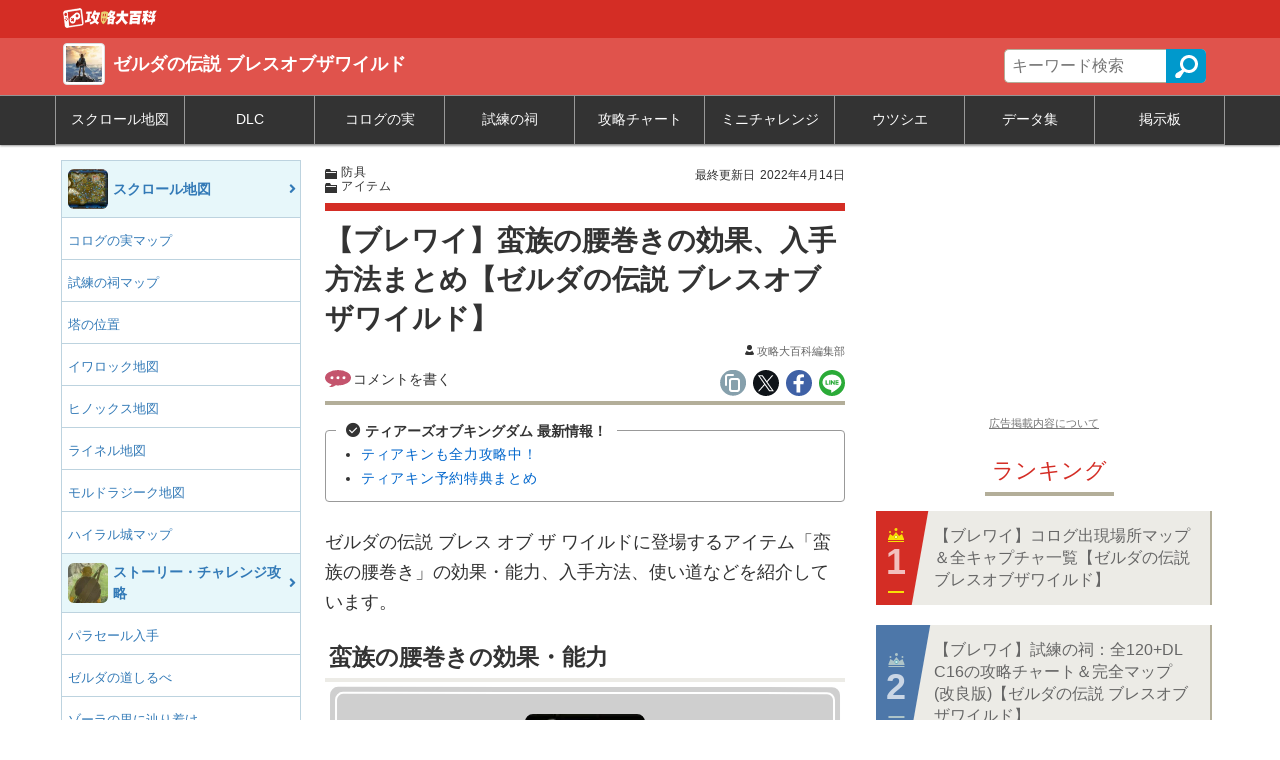

--- FILE ---
content_type: text/html; charset=UTF-8
request_url: https://gamepedia.jp/zelda-bow/items/2194
body_size: 23184
content:
<!doctype html>
<html      lang="ja">
<head>
  <meta charset="UTF-8">
  <meta name="viewport" content="width=device-width, initial-scale=1.0">
  <title>【ブレワイ】蛮族の腰巻きの効果、入手方法まとめ【ゼルダの伝説 ブレスオブザワイルド】 &#8211; 攻略大百科</title>
<meta name='robots' content='max-image-preview:large' />
	<style>img:is([sizes="auto" i], [sizes^="auto," i]) { contain-intrinsic-size: 3000px 1500px }</style>
	<script type="application/ld+json">{"@context":"https:\/\/schema.org","@type":"Article","mainEntityOfPage":{"@type":"WebPage","@id":"https:\/\/gamepedia.jp\/zelda-bow\/items\/2194"},"headline":"\u86ee\u65cf\u306e\u8170\u5dfb\u304d\u306e\u52b9\u679c\u3001\u5165\u624b\u65b9\u6cd5\u307e\u3068\u3081","image":"https:\/\/media.gamepedia.jp\/gamepedia\/wp-content\/uploads\/sites\/49\/2017\/05\/02092353\/C__1bPBU0AIXLwY8.png","datePublished":"2017-03-12T22:28:53+0900","dateModified":"2022-04-14T20:20:24+0900","author":{"@type":"Organization","name":"\u4e0a\u539f","url":"https:\/\/gamepedia.jp\/about"},"publisher":{"@type":"Organization","name":"\u653b\u7565\u5927\u767e\u79d1","logo":{"@type":"ImageObject","url":"https:\/\/s3-ap-northeast-1.amazonaws.com\/media.gamepedia\/gamepedia\/wp-content\/uploads\/2020\/04\/22200016\/logo_340-80.png"}},"description":"\u30bc\u30eb\u30c0\u306e\u4f1d\u8aac \u30d6\u30ec\u30b9 \u30aa\u30d6 \u30b6 \u30ef\u30a4\u30eb\u30c9\u306b\u767b\u5834\u3059\u308b\u30a2\u30a4\u30c6\u30e0\u300c\u86ee\u65cf\u306e\u8170\u5dfb\u304d\u300d\u306e\u5165\u624b\u65b9\u6cd5\u3084\u4f7f\u3044\u307f\u3061\u3092\u7d39\u4ecb\u3057\u3066\u3044\u307e\u3059!"}</script>
<script type="application/ld+json">[{"@context":"https:\/\/schema.org","@type":"BreadcrumbList","itemListElement":[{"@type":"ListItem","position":1,"name":"\u653b\u7565\u5927\u767e\u79d1","item":"https:\/\/gamepedia.jp\/"},{"@type":"ListItem","position":2,"name":"\u30bc\u30eb\u30c0\u306e\u4f1d\u8aac \u30d6\u30ec\u30b9\u30aa\u30d6\u30b6\u30ef\u30a4\u30eb\u30c9","item":"https:\/\/gamepedia.jp\/zelda-bow"},{"@type":"ListItem","position":3,"name":"\u9632\u5177","item":"https:\/\/gamepedia.jp\/zelda-bow\/items?item_type1=%e9%98%b2%e5%85%b7"}]},{"@context":"https:\/\/schema.org","@type":"BreadcrumbList","itemListElement":[{"@type":"ListItem","position":1,"name":"\u653b\u7565\u5927\u767e\u79d1","item":"https:\/\/gamepedia.jp\/"},{"@type":"ListItem","position":2,"name":"\u30bc\u30eb\u30c0\u306e\u4f1d\u8aac \u30d6\u30ec\u30b9\u30aa\u30d6\u30b6\u30ef\u30a4\u30eb\u30c9","item":"https:\/\/gamepedia.jp\/zelda-bow"},{"@type":"ListItem","position":3,"name":"\u30a2\u30a4\u30c6\u30e0","item":"https:\/\/gamepedia.jp\/zelda-bow\/items"}]}]</script>
<link rel='dns-prefetch' href='//cdn.datatables.net' />
<link rel='dns-prefetch' href='//www.youtube.com' />
<link rel='dns-prefetch' href='//cdn.jsdelivr.net' />
<link rel='dns-prefetch' href='//cdnjs.cloudflare.com' />
<link rel="alternate" type="application/rss+xml" title="ゼルダの伝説 ブレスオブザワイルド &raquo; フィード" href="https://gamepedia.jp/zelda-bow/feed" />
<link rel="alternate" type="application/rss+xml" title="ゼルダの伝説 ブレスオブザワイルド &raquo; コメントフィード" href="https://gamepedia.jp/zelda-bow/comments/feed" />
<script type="text/javascript">
/* <![CDATA[ */
window._wpemojiSettings = {"baseUrl":"https:\/\/s.w.org\/images\/core\/emoji\/16.0.1\/72x72\/","ext":".png","svgUrl":"https:\/\/s.w.org\/images\/core\/emoji\/16.0.1\/svg\/","svgExt":".svg","source":{"concatemoji":"https:\/\/gamepedia.jp\/zelda-bow\/wp-includes\/js\/wp-emoji-release.min.js?ver=6.8.3"}};
/*! This file is auto-generated */
!function(s,n){var o,i,e;function c(e){try{var t={supportTests:e,timestamp:(new Date).valueOf()};sessionStorage.setItem(o,JSON.stringify(t))}catch(e){}}function p(e,t,n){e.clearRect(0,0,e.canvas.width,e.canvas.height),e.fillText(t,0,0);var t=new Uint32Array(e.getImageData(0,0,e.canvas.width,e.canvas.height).data),a=(e.clearRect(0,0,e.canvas.width,e.canvas.height),e.fillText(n,0,0),new Uint32Array(e.getImageData(0,0,e.canvas.width,e.canvas.height).data));return t.every(function(e,t){return e===a[t]})}function u(e,t){e.clearRect(0,0,e.canvas.width,e.canvas.height),e.fillText(t,0,0);for(var n=e.getImageData(16,16,1,1),a=0;a<n.data.length;a++)if(0!==n.data[a])return!1;return!0}function f(e,t,n,a){switch(t){case"flag":return n(e,"\ud83c\udff3\ufe0f\u200d\u26a7\ufe0f","\ud83c\udff3\ufe0f\u200b\u26a7\ufe0f")?!1:!n(e,"\ud83c\udde8\ud83c\uddf6","\ud83c\udde8\u200b\ud83c\uddf6")&&!n(e,"\ud83c\udff4\udb40\udc67\udb40\udc62\udb40\udc65\udb40\udc6e\udb40\udc67\udb40\udc7f","\ud83c\udff4\u200b\udb40\udc67\u200b\udb40\udc62\u200b\udb40\udc65\u200b\udb40\udc6e\u200b\udb40\udc67\u200b\udb40\udc7f");case"emoji":return!a(e,"\ud83e\udedf")}return!1}function g(e,t,n,a){var r="undefined"!=typeof WorkerGlobalScope&&self instanceof WorkerGlobalScope?new OffscreenCanvas(300,150):s.createElement("canvas"),o=r.getContext("2d",{willReadFrequently:!0}),i=(o.textBaseline="top",o.font="600 32px Arial",{});return e.forEach(function(e){i[e]=t(o,e,n,a)}),i}function t(e){var t=s.createElement("script");t.src=e,t.defer=!0,s.head.appendChild(t)}"undefined"!=typeof Promise&&(o="wpEmojiSettingsSupports",i=["flag","emoji"],n.supports={everything:!0,everythingExceptFlag:!0},e=new Promise(function(e){s.addEventListener("DOMContentLoaded",e,{once:!0})}),new Promise(function(t){var n=function(){try{var e=JSON.parse(sessionStorage.getItem(o));if("object"==typeof e&&"number"==typeof e.timestamp&&(new Date).valueOf()<e.timestamp+604800&&"object"==typeof e.supportTests)return e.supportTests}catch(e){}return null}();if(!n){if("undefined"!=typeof Worker&&"undefined"!=typeof OffscreenCanvas&&"undefined"!=typeof URL&&URL.createObjectURL&&"undefined"!=typeof Blob)try{var e="postMessage("+g.toString()+"("+[JSON.stringify(i),f.toString(),p.toString(),u.toString()].join(",")+"));",a=new Blob([e],{type:"text/javascript"}),r=new Worker(URL.createObjectURL(a),{name:"wpTestEmojiSupports"});return void(r.onmessage=function(e){c(n=e.data),r.terminate(),t(n)})}catch(e){}c(n=g(i,f,p,u))}t(n)}).then(function(e){for(var t in e)n.supports[t]=e[t],n.supports.everything=n.supports.everything&&n.supports[t],"flag"!==t&&(n.supports.everythingExceptFlag=n.supports.everythingExceptFlag&&n.supports[t]);n.supports.everythingExceptFlag=n.supports.everythingExceptFlag&&!n.supports.flag,n.DOMReady=!1,n.readyCallback=function(){n.DOMReady=!0}}).then(function(){return e}).then(function(){var e;n.supports.everything||(n.readyCallback(),(e=n.source||{}).concatemoji?t(e.concatemoji):e.wpemoji&&e.twemoji&&(t(e.twemoji),t(e.wpemoji)))}))}((window,document),window._wpemojiSettings);
/* ]]> */
</script>
<style id='wp-emoji-styles-inline-css' type='text/css'>

	img.wp-smiley, img.emoji {
		display: inline !important;
		border: none !important;
		box-shadow: none !important;
		height: 1em !important;
		width: 1em !important;
		margin: 0 0.07em !important;
		vertical-align: -0.1em !important;
		background: none !important;
		padding: 0 !important;
	}
</style>
<link rel='stylesheet' as='style' id='wp-block-library-css' href='https://gamepedia.jp/zelda-bow/wp-includes/css/dist/block-library/style.min.css?ver=6.8.3' type='text/css' media='all' />
<style id='classic-theme-styles-inline-css' type='text/css'>
/*! This file is auto-generated */
.wp-block-button__link{color:#fff;background-color:#32373c;border-radius:9999px;box-shadow:none;text-decoration:none;padding:calc(.667em + 2px) calc(1.333em + 2px);font-size:1.125em}.wp-block-file__button{background:#32373c;color:#fff;text-decoration:none}
</style>
<style id='global-styles-inline-css' type='text/css'>
:root{--wp--preset--aspect-ratio--square: 1;--wp--preset--aspect-ratio--4-3: 4/3;--wp--preset--aspect-ratio--3-4: 3/4;--wp--preset--aspect-ratio--3-2: 3/2;--wp--preset--aspect-ratio--2-3: 2/3;--wp--preset--aspect-ratio--16-9: 16/9;--wp--preset--aspect-ratio--9-16: 9/16;--wp--preset--color--black: #000000;--wp--preset--color--cyan-bluish-gray: #abb8c3;--wp--preset--color--white: #ffffff;--wp--preset--color--pale-pink: #f78da7;--wp--preset--color--vivid-red: #cf2e2e;--wp--preset--color--luminous-vivid-orange: #ff6900;--wp--preset--color--luminous-vivid-amber: #fcb900;--wp--preset--color--light-green-cyan: #7bdcb5;--wp--preset--color--vivid-green-cyan: #00d084;--wp--preset--color--pale-cyan-blue: #8ed1fc;--wp--preset--color--vivid-cyan-blue: #0693e3;--wp--preset--color--vivid-purple: #9b51e0;--wp--preset--gradient--vivid-cyan-blue-to-vivid-purple: linear-gradient(135deg,rgba(6,147,227,1) 0%,rgb(155,81,224) 100%);--wp--preset--gradient--light-green-cyan-to-vivid-green-cyan: linear-gradient(135deg,rgb(122,220,180) 0%,rgb(0,208,130) 100%);--wp--preset--gradient--luminous-vivid-amber-to-luminous-vivid-orange: linear-gradient(135deg,rgba(252,185,0,1) 0%,rgba(255,105,0,1) 100%);--wp--preset--gradient--luminous-vivid-orange-to-vivid-red: linear-gradient(135deg,rgba(255,105,0,1) 0%,rgb(207,46,46) 100%);--wp--preset--gradient--very-light-gray-to-cyan-bluish-gray: linear-gradient(135deg,rgb(238,238,238) 0%,rgb(169,184,195) 100%);--wp--preset--gradient--cool-to-warm-spectrum: linear-gradient(135deg,rgb(74,234,220) 0%,rgb(151,120,209) 20%,rgb(207,42,186) 40%,rgb(238,44,130) 60%,rgb(251,105,98) 80%,rgb(254,248,76) 100%);--wp--preset--gradient--blush-light-purple: linear-gradient(135deg,rgb(255,206,236) 0%,rgb(152,150,240) 100%);--wp--preset--gradient--blush-bordeaux: linear-gradient(135deg,rgb(254,205,165) 0%,rgb(254,45,45) 50%,rgb(107,0,62) 100%);--wp--preset--gradient--luminous-dusk: linear-gradient(135deg,rgb(255,203,112) 0%,rgb(199,81,192) 50%,rgb(65,88,208) 100%);--wp--preset--gradient--pale-ocean: linear-gradient(135deg,rgb(255,245,203) 0%,rgb(182,227,212) 50%,rgb(51,167,181) 100%);--wp--preset--gradient--electric-grass: linear-gradient(135deg,rgb(202,248,128) 0%,rgb(113,206,126) 100%);--wp--preset--gradient--midnight: linear-gradient(135deg,rgb(2,3,129) 0%,rgb(40,116,252) 100%);--wp--preset--font-size--small: 13px;--wp--preset--font-size--medium: 20px;--wp--preset--font-size--large: 36px;--wp--preset--font-size--x-large: 42px;--wp--preset--spacing--20: 0.44rem;--wp--preset--spacing--30: 0.67rem;--wp--preset--spacing--40: 1rem;--wp--preset--spacing--50: 1.5rem;--wp--preset--spacing--60: 2.25rem;--wp--preset--spacing--70: 3.38rem;--wp--preset--spacing--80: 5.06rem;--wp--preset--shadow--natural: 6px 6px 9px rgba(0, 0, 0, 0.2);--wp--preset--shadow--deep: 12px 12px 50px rgba(0, 0, 0, 0.4);--wp--preset--shadow--sharp: 6px 6px 0px rgba(0, 0, 0, 0.2);--wp--preset--shadow--outlined: 6px 6px 0px -3px rgba(255, 255, 255, 1), 6px 6px rgba(0, 0, 0, 1);--wp--preset--shadow--crisp: 6px 6px 0px rgba(0, 0, 0, 1);}:where(.is-layout-flex){gap: 0.5em;}:where(.is-layout-grid){gap: 0.5em;}body .is-layout-flex{display: flex;}.is-layout-flex{flex-wrap: wrap;align-items: center;}.is-layout-flex > :is(*, div){margin: 0;}body .is-layout-grid{display: grid;}.is-layout-grid > :is(*, div){margin: 0;}:where(.wp-block-columns.is-layout-flex){gap: 2em;}:where(.wp-block-columns.is-layout-grid){gap: 2em;}:where(.wp-block-post-template.is-layout-flex){gap: 1.25em;}:where(.wp-block-post-template.is-layout-grid){gap: 1.25em;}.has-black-color{color: var(--wp--preset--color--black) !important;}.has-cyan-bluish-gray-color{color: var(--wp--preset--color--cyan-bluish-gray) !important;}.has-white-color{color: var(--wp--preset--color--white) !important;}.has-pale-pink-color{color: var(--wp--preset--color--pale-pink) !important;}.has-vivid-red-color{color: var(--wp--preset--color--vivid-red) !important;}.has-luminous-vivid-orange-color{color: var(--wp--preset--color--luminous-vivid-orange) !important;}.has-luminous-vivid-amber-color{color: var(--wp--preset--color--luminous-vivid-amber) !important;}.has-light-green-cyan-color{color: var(--wp--preset--color--light-green-cyan) !important;}.has-vivid-green-cyan-color{color: var(--wp--preset--color--vivid-green-cyan) !important;}.has-pale-cyan-blue-color{color: var(--wp--preset--color--pale-cyan-blue) !important;}.has-vivid-cyan-blue-color{color: var(--wp--preset--color--vivid-cyan-blue) !important;}.has-vivid-purple-color{color: var(--wp--preset--color--vivid-purple) !important;}.has-black-background-color{background-color: var(--wp--preset--color--black) !important;}.has-cyan-bluish-gray-background-color{background-color: var(--wp--preset--color--cyan-bluish-gray) !important;}.has-white-background-color{background-color: var(--wp--preset--color--white) !important;}.has-pale-pink-background-color{background-color: var(--wp--preset--color--pale-pink) !important;}.has-vivid-red-background-color{background-color: var(--wp--preset--color--vivid-red) !important;}.has-luminous-vivid-orange-background-color{background-color: var(--wp--preset--color--luminous-vivid-orange) !important;}.has-luminous-vivid-amber-background-color{background-color: var(--wp--preset--color--luminous-vivid-amber) !important;}.has-light-green-cyan-background-color{background-color: var(--wp--preset--color--light-green-cyan) !important;}.has-vivid-green-cyan-background-color{background-color: var(--wp--preset--color--vivid-green-cyan) !important;}.has-pale-cyan-blue-background-color{background-color: var(--wp--preset--color--pale-cyan-blue) !important;}.has-vivid-cyan-blue-background-color{background-color: var(--wp--preset--color--vivid-cyan-blue) !important;}.has-vivid-purple-background-color{background-color: var(--wp--preset--color--vivid-purple) !important;}.has-black-border-color{border-color: var(--wp--preset--color--black) !important;}.has-cyan-bluish-gray-border-color{border-color: var(--wp--preset--color--cyan-bluish-gray) !important;}.has-white-border-color{border-color: var(--wp--preset--color--white) !important;}.has-pale-pink-border-color{border-color: var(--wp--preset--color--pale-pink) !important;}.has-vivid-red-border-color{border-color: var(--wp--preset--color--vivid-red) !important;}.has-luminous-vivid-orange-border-color{border-color: var(--wp--preset--color--luminous-vivid-orange) !important;}.has-luminous-vivid-amber-border-color{border-color: var(--wp--preset--color--luminous-vivid-amber) !important;}.has-light-green-cyan-border-color{border-color: var(--wp--preset--color--light-green-cyan) !important;}.has-vivid-green-cyan-border-color{border-color: var(--wp--preset--color--vivid-green-cyan) !important;}.has-pale-cyan-blue-border-color{border-color: var(--wp--preset--color--pale-cyan-blue) !important;}.has-vivid-cyan-blue-border-color{border-color: var(--wp--preset--color--vivid-cyan-blue) !important;}.has-vivid-purple-border-color{border-color: var(--wp--preset--color--vivid-purple) !important;}.has-vivid-cyan-blue-to-vivid-purple-gradient-background{background: var(--wp--preset--gradient--vivid-cyan-blue-to-vivid-purple) !important;}.has-light-green-cyan-to-vivid-green-cyan-gradient-background{background: var(--wp--preset--gradient--light-green-cyan-to-vivid-green-cyan) !important;}.has-luminous-vivid-amber-to-luminous-vivid-orange-gradient-background{background: var(--wp--preset--gradient--luminous-vivid-amber-to-luminous-vivid-orange) !important;}.has-luminous-vivid-orange-to-vivid-red-gradient-background{background: var(--wp--preset--gradient--luminous-vivid-orange-to-vivid-red) !important;}.has-very-light-gray-to-cyan-bluish-gray-gradient-background{background: var(--wp--preset--gradient--very-light-gray-to-cyan-bluish-gray) !important;}.has-cool-to-warm-spectrum-gradient-background{background: var(--wp--preset--gradient--cool-to-warm-spectrum) !important;}.has-blush-light-purple-gradient-background{background: var(--wp--preset--gradient--blush-light-purple) !important;}.has-blush-bordeaux-gradient-background{background: var(--wp--preset--gradient--blush-bordeaux) !important;}.has-luminous-dusk-gradient-background{background: var(--wp--preset--gradient--luminous-dusk) !important;}.has-pale-ocean-gradient-background{background: var(--wp--preset--gradient--pale-ocean) !important;}.has-electric-grass-gradient-background{background: var(--wp--preset--gradient--electric-grass) !important;}.has-midnight-gradient-background{background: var(--wp--preset--gradient--midnight) !important;}.has-small-font-size{font-size: var(--wp--preset--font-size--small) !important;}.has-medium-font-size{font-size: var(--wp--preset--font-size--medium) !important;}.has-large-font-size{font-size: var(--wp--preset--font-size--large) !important;}.has-x-large-font-size{font-size: var(--wp--preset--font-size--x-large) !important;}
:where(.wp-block-post-template.is-layout-flex){gap: 1.25em;}:where(.wp-block-post-template.is-layout-grid){gap: 1.25em;}
:where(.wp-block-columns.is-layout-flex){gap: 2em;}:where(.wp-block-columns.is-layout-grid){gap: 2em;}
:root :where(.wp-block-pullquote){font-size: 1.5em;line-height: 1.6;}
</style>
<link rel='stylesheet' as='style' id='datatable-css' href='https://cdn.datatables.net/v/bs/jqc-1.12.4/dt-1.10.18/datatables.min.css?ver=6.8.3' type='text/css' media='all' />
<link rel='stylesheet' as='style' id='luminous_css-css' href='https://gamepedia.jp/zelda-bow/wp-content/themes/wp-moko/dist_v2/vendor/luminous/luminous-basic.css?ver=567.26' type='text/css' media='all' />
<link rel='stylesheet' as='style' id='select_2-css' href='https://cdn.jsdelivr.net/npm/select2@4.1.0-rc.0/dist/css/select2.min.css?ver=6.8.3' type='text/css' media='all' />
<link rel='stylesheet' as='style' id='moko-css-css' href='https://gamepedia.jp/zelda-bow/wp-content/themes/wp-moko/dist_v2/styles/main.min.css?ver=567.26' type='text/css' media='all' />
<link rel='stylesheet' as='style' id='moko-css-scripts-css' href='https://gamepedia.jp/zelda-bow/wp-content/themes/wp-moko/dist_v2/styles/scripts_extended.min.css?ver=567.26' type='text/css' media='all' />
<link rel='stylesheet' as='style' id='moko-theme-css-css' href='https://gamepedia.jp/zelda-bow/wp-content/themes/wp-moko-zelda-bow/dist/styles/style.min.css?ver=567.26' type='text/css' media='all' />
<script type="text/javascript" src="https://gamepedia.jp/zelda-bow/wp-includes/js/jquery/jquery.min.js?ver=3.7.1" id="jquery-core-js"></script>
<script type="text/javascript" src="https://gamepedia.jp/zelda-bow/wp-includes/js/jquery/jquery-migrate.min.js?ver=3.4.1" id="jquery-migrate-js"></script>
<script type="text/javascript"  defer src="https://cdn.datatables.net/v/bs/jqc-1.12.4/dt-1.10.18/datatables.min.js?ver=6.8.3" id="datatable-js"></script>
<script type="text/javascript"  defer src="https://cdn.jsdelivr.net/npm/select2@4.1.0-rc.0/dist/js/select2.min.js?ver=6.8.3" id="select_2-js"></script>
<script type="text/javascript"  defer src="https://cdnjs.cloudflare.com/ajax/libs/select2/4.1.0-rc.0/js/i18n/ja.js?ver=6.8.3" id="select_2_ja-js"></script>
<link rel="https://api.w.org/" href="https://gamepedia.jp/zelda-bow/wp-json/" /><link rel="alternate" title="JSON" type="application/json" href="https://gamepedia.jp/zelda-bow/wp-json/wp/v2/items/2194" /><link rel='shortlink' href='https://gamepedia.jp/zelda-bow/?p=2194' />
<link rel="alternate" title="oEmbed (JSON)" type="application/json+oembed" href="https://gamepedia.jp/zelda-bow/wp-json/oembed/1.0/embed?url=https%3A%2F%2Fgamepedia.jp%2Fzelda-bow%2Fitems%2F2194" />
<link rel="alternate" title="oEmbed (XML)" type="text/xml+oembed" href="https://gamepedia.jp/zelda-bow/wp-json/oembed/1.0/embed?url=https%3A%2F%2Fgamepedia.jp%2Fzelda-bow%2Fitems%2F2194&#038;format=xml" />

<!-- clarity -->
<script type="text/javascript">
    (function(c,l,a,r,i,t,y){
        c[a]=c[a]||function(){(c[a].q=c[a].q||[]).push(arguments)};
        t=l.createElement(r);t.async=1;t.src="https://www.clarity.ms/tag/"+i;
        y=l.getElementsByTagName(r)[0];y.parentNode.insertBefore(t,y);
    })(window, document, "clarity", "script", "56p00dc2mo");
</script>
<meta name="description" itemprop="description" content="ゼルダの伝説 ブレス オブ ザ ワイルドに登場するアイテム「蛮族の腰巻き」の入手方法や使いみちを紹介しています!" />
<meta name="keywords" content="ゼルダ,BotW,ブレスオブザワイルド,ブレワイ" />
<link rel="canonical" href="https://gamepedia.jp/zelda-bow/items/2194" />
<!-- head etc -->
<link rel="dns-prefetch" href="//pagead2.googlesyndication.com">
<link rel="dns-prefetch" href="//googleads.g.doubleclick.net">
<link rel="dns-prefetch" href="//www.gstatic.com">
<meta name="robots" content="max-image-preview:large">
<meta name="p:domain_verify" content="e323b4fa70a5197f250e705419eb8935"/>
<link rel="preload" href="https://gamepedia.jp/zelda-bow/wp-content/themes/wp-moko/dist_v2/fonts/fontawesome.ttf?bmw1w8" as="font" crossorigin>
<meta name="referrer" content="unsafe-url">
<script>var ENV_DEVICE={"is_devel":false,"is_mobile":false,"is_tablet":false,"is_pc":true};</script>
<script type="text/javascript" language="javascript">
    var vc_pid = "884702563";
    </script><script type="text/javascript" src="//aml.valuecommerce.com/vcdal.js"></script>

<link rel="icon" href="https://images.gamepedia.jp/common/favicon/favicon-32.png" sizes="32x32" />
<link rel="icon" href="https://images.gamepedia.jp/common/favicon/favicon-192.png"  sizes="192x192" />
<link rel="apple-touch-icon-precomposed" href="https://images.gamepedia.jp/common/favicon/favicon-192.png" />
<link rel="msapplication-TileImage" href="https://images.gamepedia.jp/common/favicon/favicon-400.png" />
<meta property="og:admins" content="" />
<meta property="og:app_id" content="" />
<meta property="og:title" content="【ブレワイ】蛮族の腰巻きの効果、入手方法まとめ【ゼルダの伝説 ブレスオブザワイルド】 &#8211; 攻略大百科" />
<meta property="og:type" content="article" />
<meta property="og:url" content="https://gamepedia.jp/zelda-bow/items/2194" />
<meta property="og:image" content="https://tfi.gamepedia.jp/image/w=1200,h=630,fit=pad,f=webp/media.gamepedia.jp/gamepedia/wp-content/uploads/sites/49/2017/05/02092353/C__1bPBU0AIXLwY8.png" />
<meta property="og:site_name" content="ゼルダの伝説 ブレスオブザワイルド 攻略大百科" />
<meta property="og:locale" content="ja_JP" />
<meta property="og:description" content="ゼルダの伝説 ブレス オブ ザ ワイルドに登場するアイテム「蛮族の腰巻き」の入手方法や使いみちを紹介しています!" />
<meta property="twitter:card" content="summary_large_image" />
<meta property="twitter:site" content="@gamepediajp" />
<meta property="twitter:creator" content="@gamepediajp" />
<meta property="twitter:url" content="https://gamepedia.jp/zelda-bow/items/2194" />
<meta property="twitter:title" content="【ブレワイ】蛮族の腰巻きの効果、入手方法まとめ【ゼルダの伝説 ブレスオブザワイルド】 &#8211; 攻略大百科" />
<meta property="twitter:description" content="ゼルダの伝説 ブレス オブ ザ ワイルドに登場するアイテム「蛮族の腰巻き」の入手方法や使いみちを紹介しています!" />
<meta property="twitter:image" content="https://tfi.gamepedia.jp/image/w=1200,h=630,fit=pad,f=webp/media.gamepedia.jp/gamepedia/wp-content/uploads/sites/49/2017/05/02092353/C__1bPBU0AIXLwY8.png" />
<script>
  var is_pc = !(navigator.userAgent.match(/iPhone|iPad|Android.+Mobile/));
</script>


			<script async src="https://pagead2.googlesyndication.com/pagead/js/adsbygoogle.js?client=ca-pub-3528318659578099"
			     crossorigin="anonymous"></script>
			
			<script type="application/javascript" src="//anymind360.com/js/8208/ats.js"></script>
			
<script async src="https://securepubads.g.doubleclick.net/tag/js/gpt.js"></script>
<script>
  window.googletag = window.googletag || {cmd: []};
  if ( is_pc ) {
      //PC用
      googletag.cmd.push(function() {

    googletag.defineSlot('/83555300,246714417/zender/gamepedia/JP_KD_pc_sidebar_top', [[1, 1], [320, 180], [300, 250], 'fluid', [336, 280]], 'JP_KD_pc_sidebar_top').addService(googletag.pubads());
    googletag.defineSlot('/83555300,246714417/zender/gamepedia/JP_KD_pc_sidebar_bottom', [[1, 1], [300, 250], 'fluid', [336, 280], [320, 180]], 'JP_KD_pc_sidebar_bottom').addService(googletag.pubads());
        googletag.pubads().enableSingleRequest();
        googletag.pubads().collapseEmptyDivs();
        googletag.enableServices();
      });
  } else {
      //モバイル
      googletag.cmd.push(function() {
        //googletag.defineSlot('/83555300,246714417/zender/gamepedia/JP_KD_sp_header', [[320, 50], [1, 1], 'fluid', [320, 100]], 'JP_KD_sp_header').addService(googletag.pubads());
    googletag.defineSlot('/83555300,246714417/zender/gamepedia/JP_KD_sp_aside_2', [[1, 1], [320, 180], [300, 250], [336, 280], 'fluid', [300, 600]], 'JP_KD_sp_aside_2').addService(googletag.pubads());
        googletag.pubads().enableSingleRequest();
        googletag.pubads().collapseEmptyDivs();
        googletag.enableServices();
      });
  }
</script>


<script>
var GTM_ENV = {
    'ad_set_name': "fourm",
    'site_url': "gamepedia.jp/zelda-bow",
    'user_logged_in': false};
</script>

<!-- Google Tag Manager -->
<script>(function(w,d,s,l,i){w[l]=w[l]||[];w[l].push({'gtm.start':
new Date().getTime(),event:'gtm.js'});var f=d.getElementsByTagName(s)[0],
j=d.createElement(s),dl=l!='dataLayer'?'&l='+l:'';j.async=true;j.src=
'https://www.googletagmanager.com/gtm.js?id='+i+dl;f.parentNode.insertBefore(j,f);
})(window,document,'script','dataLayer','GTM-NF8T24K');</script>
<!-- End Google Tag Manager -->
<script src="//statics.a8.net/a8link/a8linkmgr.js"></script>
<script>
  a8linkmgr({
    "config_id": "z34m6Z8Js8p6X8dnFKhs"
  });
</script></head>
<body      class="wp-singular item-template-default single single-item postid-2194 wp-theme-wp-moko wp-child-theme-wp-moko-zelda-bow template_v2 2194" itemscope itemtype="https://schema.org/WebPage" data-barba="wrapper">

<!-- Google Tag Manager (noscript) -->
<noscript><iframe src="https://www.googletagmanager.com/ns.html?id=GTM-NF8T24K"
height="0" width="0" style="display:none;visibility:hidden"></iframe></noscript>
<!-- End Google Tag Manager (noscript) -->
<!-- ad sp_inst - fourm-->
<!--end sp_inst - fourm-->
<!-- ad sp_overlay - fourm-->
<!-- タグ不要 -->
<!--end sp_overlay - fourm-->


<header class="game-pedia-header header-c"  role="banner" id="mtb-menu">
<div class="gp-header-top">
  <div class="gp-header-top-container">
    <div>
    <a class="gp-header-top__logo" title="ゼルダの伝説 ブレスオブザワイルド" href="https://gamepedia.jp" >
      <img src="https://tfi.gamepedia.jp/image/w=184,fit=pad,f=webp/images.gamepedia.jp/common/gamepedia-global-header-logo.png" alt="ゼルダの伝説 ブレスオブザワイルド" width="188" height="40"/>
    </a>
    </div>
  </div>
</div>

<div class="gp-header-main">
  <div class="gp-header-container">


    
    <div class="gp-header-title">
    <a href="https://gamepedia.jp/zelda-bow/">
            <div class="gp-header-title__icon"><img src="https://tfi.gamepedia.jp/image/w=100,fit=pad,f=webp/media.gamepedia.jp/gamepedia/wp-content/uploads/sites/49/2019/12/24165846/2a911b8fb93511bfdb0f003dac56fb9d.png" alt="ゼルダの伝説 ブレスオブザワイルドロゴ" width="320" height="320"/></div>
      <div class="gp-header-title__txt">ゼルダの伝説 ブレスオブザワイルド</div>
            </a>
    </div>

    <div class="gp-header-search">
    <form role="search" method="get" class="gp-header-search__search-form" action="https://gamepedia.jp/zelda-bow/">
      <label>サイト内を検索</label>
      <div class="gp-header-search__input-group">
      <input type="search" value="" name="s" class="gp-header-search__field" placeholder="キーワード検索" required>
      <button type="submit" class="gp-header-search__submit">検索</button>
      </div>
      </form>
    </div>
    <div class="gg-search-btn"></div><div class="search-layer"></div>
  </div>
</div>

<button type="button" class="header-mobile-menu-icon">メニュー</button>
  <div class="header-mobile-layer"></div>
  <nav class="game-pedia-header-nav">
    <div class="gp-header-nav-container">
    <ul class="gp-header-nav">
<li class="gp-header-nav__item"><a class="ga-event ga-header-menu ga-header-menu-1" data-category="nav-header" data-position="1" data-label="スクロール地図" href="https://gamepedia.jp/zelda-bow/large-maps">スクロール地図</a></li>
<li class="gp-header-nav__item"><a class="ga-event ga-header-menu ga-header-menu-2" data-category="nav-header" data-position="2" data-label="DLC" href="https://gamepedia.jp/zelda-bow/archives/104">DLC</a></li>
<li class="gp-header-nav__item"><a class="ga-event ga-header-menu ga-header-menu-3" data-category="nav-header" data-position="3" data-label="コログの実" href="https://gamepedia.jp/zelda-bow/archives/9486">コログの実</a></li>
<li class="gp-header-nav__item"><a class="ga-event ga-header-menu ga-header-menu-4" data-category="nav-header" data-position="4" data-label="試練の祠" href="https://gamepedia.jp/zelda-bow/archives/151">試練の祠</a></li>
<li class="gp-header-nav__item"><a class="ga-event ga-header-menu ga-header-menu-5" data-category="nav-header" data-position="5" data-label="攻略チャート" href="https://gamepedia.jp/zelda-bow/archives/128">攻略チャート</a></li>
<li class="gp-header-nav__item"><a class="ga-event ga-header-menu ga-header-menu-6" data-category="nav-header" data-position="6" data-label="ミニチャレンジ" href="https://gamepedia.jp/zelda-bow/archives/5050">ミニチャレンジ</a></li>
<li class="gp-header-nav__item"><a class="ga-event ga-header-menu ga-header-menu-7" data-category="nav-header" data-position="7" data-label="ウツシエ" href="https://gamepedia.jp/zelda-bow/archives/1052">ウツシエ</a></li>
<li class="gp-header-nav__item"><a class="ga-event ga-header-menu ga-header-menu-8" data-category="nav-header" data-position="8" data-label="データ集" href="https://gamepedia.jp/zelda-bow/archives/113">データ集</a></li>
<li class="gp-header-nav__item"><a class="ga-event ga-header-menu ga-header-menu-9" data-category="nav-header" data-position="9" data-label="掲示板" href="https://gamepedia.jp/zelda-bow/bbs">掲示板</a></li>
    </ul>
    </div>
  </nav>

</header>



<main>
  <div class="parting-area">
      <!-- 左エリア ここから -->
    <div class="left-area">
      

      <!-- メインメニューここから -->
      <button type="button" class="mobile-menu-icon ga-event ga-glb-openmenu" data-category="sticky_left-openmenu">メニュー</button>
      <div class="main-menu-mobile">
        <div class="main-menu-set">
          <div class="side-menu-title">
            <a href="https://gamepedia.jp/zelda-bow">
                            <div class="side-menu-title__icon">
                <img src="https://tfi.gamepedia.jp/image/w=56,fit=pad,f=webp/media.gamepedia.jp/gamepedia/wp-content/uploads/sites/49/2019/12/24165846/2a911b8fb93511bfdb0f003dac56fb9d.png" alt="ゼルダの伝説 ブレスオブザワイルド" />
              </div>
                            <div class="side-menu-title__txt">ゼルダの伝説 ブレスオブザワイルド</div>
            </a>
          </div>
          <div class="side-menu-search">
          <form role="search" method="get" class="side-menu-search__search-form" action="https://gamepedia.jp/zelda-bow">
            <div class="side-menu-search__input-group">
              <input type="search" value="" name="s" class="side-menu-search__field" placeholder="キーワード検索" required="">
              <button type="submit" class="side-menu-search__submit">検索</button>
            </div>
          </form>
          </div>
          <!-- <h4 class="main-menu-title">メインメニュー</h4> -->
          <ul class="main-menu-menus">

				<li>
				  <a class="ga-event" data-category="nav-main-menu" data-position="1" data-label="スクロール地図" href="https://gamepedia.jp/zelda-bow/large-maps"><img src="https://tfi.gamepedia.jp/image/w=80,h=80,fit=pad,f=webp/media.gamepedia.jp/gamepedia/wp-content/uploads/sites/49/2017/03/02093009/zldmap05b-150x150.png" width="80" height="80"/>				    <div class="emphasized-menu">スクロール地図</div>
				   </a>
				<ul class="sub-menus">
				<li>
				  <a class="ga-event" data-category="nav-main-menu" data-position="2" data-label="コログの実マップ" href="https://gamepedia.jp/zelda-bow/archives/9486">コログの実マップ</a>
				</li>
				<li>
				  <a class="ga-event" data-category="nav-main-menu" data-position="3" data-label="試練の祠マップ" href="https://gamepedia.jp/zelda-bow/large-maps">試練の祠マップ</a>
				</li>
				<li>
				  <a class="ga-event" data-category="nav-main-menu" data-position="4" data-label="塔の位置" href="https://gamepedia.jp/zelda-bow/archives/1324">塔の位置</a>
				</li>
				<li>
				  <a class="ga-event" data-category="nav-main-menu" data-position="5" data-label="イワロック地図" href="https://gamepedia.jp/zelda-bow/archives/2425">イワロック地図</a>
				</li>
				<li>
				  <a class="ga-event" data-category="nav-main-menu" data-position="6" data-label="ヒノックス地図" href="https://gamepedia.jp/zelda-bow/archives/3610">ヒノックス地図</a>
				</li>
				<li>
				  <a class="ga-event" data-category="nav-main-menu" data-position="7" data-label="ライネル地図" href="https://gamepedia.jp/zelda-bow/archives/4252">ライネル地図</a>
				</li>
				<li>
				  <a class="ga-event" data-category="nav-main-menu" data-position="8" data-label="モルドラジーク地図" href="https://gamepedia.jp/zelda-bow/archives/3616">モルドラジーク地図</a>
				</li>
				<li>
				  <a class="ga-event" data-category="nav-main-menu" data-position="9" data-label="ハイラル城マップ" href="https://gamepedia.jp/zelda-bow/archives/10855">ハイラル城マップ</a>
				</li></ul></li>
				<li>
				  <a class="ga-event" data-category="nav-main-menu" data-position="10" data-label="ストーリー・チャレンジ攻略" href="https://gamepedia.jp/zelda-bow/archives/128"><img src="https://tfi.gamepedia.jp/image/w=80,h=80,fit=pad,f=webp/media.gamepedia.jp/gamepedia/wp-content/uploads/sites/49/2017/03/02093502/cffaf21f448d3594042a204e75c491ec-150x150.png" width="80" height="80"/>				    <div class="emphasized-menu">ストーリー・チャレンジ攻略</div>
				   </a>
				<ul class="sub-menus">
				<li>
				  <a class="ga-event" data-category="nav-main-menu" data-position="11" data-label="パラセール入手" href="https://gamepedia.jp/zelda-bow/archives/199">パラセール入手</a>
				</li>
				<li>
				  <a class="ga-event" data-category="nav-main-menu" data-position="12" data-label="ゼルダの道しるべ" href="https://gamepedia.jp/zelda-bow/archives/254">ゼルダの道しるべ</a>
				</li>
				<li>
				  <a class="ga-event" data-category="nav-main-menu" data-position="13" data-label="ゾーラの里に辿り着け" href="https://gamepedia.jp/zelda-bow/archives/290">ゾーラの里に辿り着け</a>
				</li>
				<li>
				  <a class="ga-event" data-category="nav-main-menu" data-position="14" data-label="水の神獣" href="https://gamepedia.jp/zelda-bow/archives/1487">水の神獣</a>
				</li>
				<li>
				  <a class="ga-event" data-category="nav-main-menu" data-position="15" data-label="炎の神獣" href="https://gamepedia.jp/zelda-bow/archives/1110">炎の神獣</a>
				</li>
				<li>
				  <a class="ga-event" data-category="nav-main-menu" data-position="16" data-label="潜入！男子禁制の街" href="https://gamepedia.jp/zelda-bow/archives/1505">潜入！男子禁制の街</a>
				</li>
				<li>
				  <a class="ga-event" data-category="nav-main-menu" data-position="17" data-label="雷の神獣" href="https://gamepedia.jp/zelda-bow/archives/1113">雷の神獣</a>
				</li>
				<li>
				  <a class="ga-event" data-category="nav-main-menu" data-position="18" data-label="風の神獣" href="https://gamepedia.jp/zelda-bow/archives/1731">風の神獣</a>
				</li>
				<li>
				  <a class="ga-event" data-category="nav-main-menu" data-position="19" data-label="ガノン討伐" href="https://gamepedia.jp/zelda-bow/archives/1787">ガノン討伐</a>
				</li>
				<li>
				  <a class="ga-event" data-category="nav-main-menu" data-position="20" data-label="ウツシエの記憶" href="https://gamepedia.jp/zelda-bow/archives/1052">ウツシエの記憶</a>
				</li>
				<li>
				  <a class="ga-event" data-category="nav-main-menu" data-position="21" data-label="マスターソード" href="https://gamepedia.jp/zelda-bow/archives/1938">マスターソード</a>
				</li>
				<li>
				  <a class="ga-event" data-category="nav-main-menu" data-position="22" data-label="ミニチャレンジ" href="https://gamepedia.jp/zelda-bow/archives/5050">ミニチャレンジ</a>
				</li>
				<li>
				  <a class="ga-event" data-category="nav-main-menu" data-position="23" data-label="ほこらチャレンジ" href="https://gamepedia.jp/zelda-bow/archives/6776">ほこらチャレンジ</a>
				</li>
				<li>
				  <a class="ga-event" data-category="nav-main-menu" data-position="24" data-label="ミニゲーム" href="https://gamepedia.jp/zelda-bow/archives/category/%e5%86%92%e9%99%ba%e3%82%ac%e3%82%a4%e3%83%89/%e3%83%9f%e3%83%8b%e3%82%b2%e3%83%bc%e3%83%a0">ミニゲーム</a>
				</li></ul></li>
				<li>
				  <a class="ga-event" data-category="nav-main-menu" data-position="25" data-label="冒険ガイド" href="https://gamepedia.jp/zelda-bow/archives/category/%e5%86%92%e9%99%ba%e3%82%ac%e3%82%a4%e3%83%89"><img src="https://tfi.gamepedia.jp/image/w=80,h=80,fit=pad,f=webp/media.gamepedia.jp/gamepedia/wp-content/uploads/sites/49/2017/03/02093502/2017030417481100-F1C11A22FAEE3B82F21B330E1B786A39-150x150.jpg" width="80" height="80"/>				    <div class="emphasized-menu">冒険ガイド</div>
				   </a>
				<ul class="sub-menus">
				<li>
				  <a class="ga-event" data-category="nav-main-menu" data-position="26" data-label="防寒着の入手方法" href="https://gamepedia.jp/zelda-bow/archives/218">防寒着の入手方法</a>
				</li>
				<li>
				  <a class="ga-event" data-category="nav-main-menu" data-position="27" data-label="馬の乗り方" href="https://gamepedia.jp/zelda-bow/archives/367">馬の乗り方</a>
				</li>
				<li>
				  <a class="ga-event" data-category="nav-main-menu" data-position="28" data-label="おすすめ料理レシピ" href="https://gamepedia.jp/zelda-bow/archives/9264">おすすめ料理レシピ</a>
				</li>
				<li>
				  <a class="ga-event" data-category="nav-main-menu" data-position="29" data-label="ポーチ拡張" href="https://gamepedia.jp/zelda-bow/archives/194">ポーチ拡張</a>
				</li>
				<li>
				  <a class="ga-event" data-category="nav-main-menu" data-position="30" data-label="コログのミ" href="https://gamepedia.jp/zelda-bow/archives/421">コログのミ</a>
				</li>
				<li>
				  <a class="ga-event" data-category="nav-main-menu" data-position="31" data-label="ルピー稼ぎ方" href="https://gamepedia.jp/zelda-bow/archives/774">ルピー稼ぎ方</a>
				</li>
				<li>
				  <a class="ga-event" data-category="nav-main-menu" data-position="32" data-label="家を購入" href="https://gamepedia.jp/zelda-bow/archives/1478">家を購入</a>
				</li>
				<li>
				  <a class="ga-event" data-category="nav-main-menu" data-position="33" data-label="村作り" href="https://gamepedia.jp/zelda-bow/archives/2358">村作り</a>
				</li>
				<li>
				  <a class="ga-event" data-category="nav-main-menu" data-position="34" data-label="マモノショップ" href="https://gamepedia.jp/zelda-bow/archives/2440">マモノショップ</a>
				</li>
				<li>
				  <a class="ga-event" data-category="nav-main-menu" data-position="35" data-label="防具強化素材" href="https://gamepedia.jp/zelda-bow/archives/4241">防具強化素材</a>
				</li>
				<li>
				  <a class="ga-event" data-category="nav-main-menu" data-position="36" data-label="最強装備" href="https://gamepedia.jp/zelda-bow/archives/3708">最強装備</a>
				<li class="empty-menu"></li></li></ul></li>
				<li>
				  <a class="ga-event" data-category="nav-main-menu" data-position="37" data-label="データ集" href="https://gamepedia.jp/zelda-bow/archives/113"><img src="https://tfi.gamepedia.jp/image/w=80,h=80,fit=pad,f=webp/media.gamepedia.jp/gamepedia/wp-content/uploads/sites/49/2017/03/02090120/196ce75fa04b13e5e4413f3d10eb0c1f.png" width="80" height="80"/>				    <div class="emphasized-menu">データ集</div>
				   </a>
				<ul class="sub-menus">
				<li>
				  <a class="ga-event" data-category="nav-main-menu" data-position="38" data-label="料理レシピ" href="https://gamepedia.jp/zelda-bow/archives/12547">料理レシピ</a>
				</li>
				<li>
				  <a class="ga-event" data-category="nav-main-menu" data-position="39" data-label="武器" href="https://gamepedia.jp/zelda-bow/items?item_type1=武器">武器</a>
				</li>
				<li>
				  <a class="ga-event" data-category="nav-main-menu" data-position="40" data-label="盾" href="https://gamepedia.jp/zelda-bow/items?item_type1=盾">盾</a>
				</li>
				<li>
				  <a class="ga-event" data-category="nav-main-menu" data-position="41" data-label="弓矢" href="https://gamepedia.jp/zelda-bow/items?item_type1=弓矢">弓矢</a>
				</li>
				<li>
				  <a class="ga-event" data-category="nav-main-menu" data-position="42" data-label="防具" href="https://gamepedia.jp/zelda-bow/items?item_type1=防具">防具</a>
				</li>
				<li>
				  <a class="ga-event" data-category="nav-main-menu" data-position="43" data-label="素材" href="https://zelda-bow.gamepedia.jp/items?item_type1=素材">素材</a>
				</li>
				<li>
				  <a class="ga-event" data-category="nav-main-menu" data-position="44" data-label="大事な物" href="https://zelda-bow.gamepedia.jp/items?item_type1=大事な物">大事な物</a>
				</li>
				<li>
				  <a class="ga-event" data-category="nav-main-menu" data-position="45" data-label="魔物" href="https://zelda-bow.gamepedia.jp/characters?character_type=魔物">魔物</a>
				</li>
				<li>
				  <a class="ga-event" data-category="nav-main-menu" data-position="46" data-label="野生生物" href="https://zelda-bow.gamepedia.jp/characters?character_type=生き物">野生生物</a>
				</li>
				<li>
				  <a class="ga-event" data-category="nav-main-menu" data-position="47" data-label="amiibo一覧" href="https://gamepedia.jp/zelda-bow/archives/36">amiibo一覧</a>
				</li></ul></li>
				<li>
				  <a class="ga-event" data-category="nav-main-menu" data-position="48" data-label="amiibo一覧" href="https://gamepedia.jp/zelda-bow/archives/36"><img src="https://tfi.gamepedia.jp/image/w=80,h=80,fit=pad,f=webp/media.gamepedia.jp/gamepedia/wp-content/uploads/sites/49/2017/03/02092417/DSC_0005e-150x150.png" width="80" height="80"/>				    <div class="emphasized-menu">amiibo一覧</div>
				   </a>
				<ul class="sub-menus">
				<li>
				  <a class="ga-event" data-category="nav-main-menu" data-position="49" data-label="4人の英傑amiibo" href="https://gamepedia.jp/zelda-bow/archives/10433">4人の英傑amiibo</a>
				</li>
				<li>
				  <a class="ga-event" data-category="nav-main-menu" data-position="50" data-label="野生のエポナ" href="https://gamepedia.jp/zelda-bow/archives/11750">野生のエポナ</a>
				</li>
				<li>
				  <a class="ga-event" data-category="nav-main-menu" data-position="51" data-label="鬼神シリーズ" href="https://gamepedia.jp/zelda-bow/archives/6821">鬼神シリーズ</a>
				</li>
				<li>
				  <a class="ga-event" data-category="nav-main-menu" data-position="52" data-label="ウルフリンク" href="https://gamepedia.jp/zelda-bow/archives/6869">ウルフリンク</a>
				</li></ul></li>
				<li>
				  <a class="ga-event" data-category="nav-main-menu" data-position="53" data-label="DLC/エキスパンションパス" href="https://gamepedia.jp/zelda-bow/archives/104"><img src="https://tfi.gamepedia.jp/image/w=80,h=80,fit=pad,f=webp/media.gamepedia.jp/gamepedia/wp-content/uploads/sites/49/2017/06/02091754/16880c7ef32bf99e4cc66a682aedf26c-150x150.png" width="80" height="80"/>				    <div class="emphasized-menu">DLC/エキスパンションパス</div>
				   </a>
				<ul class="sub-menus">
				<li>
				  <a class="ga-event" data-category="nav-main-menu" data-position="54" data-label="DLCを割引購入" href="https://gamepedia.jp/zelda-bow/archives/387">DLCを割引購入</a>
				</li>
				<li>
				  <a class="ga-event" data-category="nav-main-menu" data-position="55" data-label="DLC第2弾まとめ" href="https://gamepedia.jp/zelda-bow/archives/9934">DLC第2弾まとめ</a>
				</li>
				<li>
				  <a class="ga-event" data-category="nav-main-menu" data-position="56" data-label="英傑たちの詩" href="https://gamepedia.jp/zelda-bow/archives/11200">英傑たちの詩</a>
				</li>
				<li>
				  <a class="ga-event" data-category="nav-main-menu" data-position="57" data-label="DLC第1弾まとめ" href="https://gamepedia.jp/zelda-bow/archives/6227">DLC第1弾まとめ</a>
				</li></ul></li>
				<li>
				  <a class="ga-event" data-category="nav-main-menu" data-position="58" data-label="ゲーム紹介" href="https://gamepedia.jp/archives/5481"><img src="https://tfi.gamepedia.jp/image/w=80,h=80,fit=pad,f=webp/media.gamepedia.jp/gamepedia/wp-content/uploads/sites/49/2017/03/02093613/5950e139494724fabc2b8030ca6859fe-150x150.png" width="80" height="80"/>				    <div class="emphasized-menu">ゲーム紹介</div>
				   </a>
				<ul class="sub-menus">
				<li>
				  <a class="ga-event" data-category="nav-main-menu" data-position="59" data-label="SwtichとWiiUの違い" href="https://gamepedia.jp/zelda-bow/archives/30">SwtichとWiiUの違い</a>
				</li>
				<li>
				  <a class="ga-event" data-category="nav-main-menu" data-position="60" data-label="amiibo一覧" href="https://gamepedia.jp/zelda-bow/archives/36">amiibo一覧</a>
				</li></ul></li>
				<li>
				  <a class="ga-event" data-category="nav-main-menu" data-position="61" data-label="攻略・雑談掲示板" href="https://gamepedia.jp/zelda-bow/bbs/bbs-talk"><img src="https://tfi.gamepedia.jp/image/w=80,h=80,fit=pad,f=webp/media.gamepedia.jp/gamepedia/wp-content/uploads/sites/49/2017/03/02093613/bbs-150x150.png" width="80" height="80"/>				    <div class="emphasized-menu">攻略・雑談掲示板</div>
				   </a>
				</li></ul>

        </div>
      </div><!-- メインメニューここまで -->

      <!-- 目次ここから -->
      <div id="left-toc" class="left-toc">


      </div><!-- end left-toc-->
      <!-- 目次ここまで -->

      
      <div class="mobile-layer"></div><!-- メインメニューのモバイル時の黒背景 -->

    </div><!-- 左エリア ここまで -->
    <div class="main-area">
            <div class="breadcrumb-set">
      <div class="breadcrumb"><ol>
    <li>
    <a href="https://gamepedia.jp/zelda-bow/items?item_type1=%e9%98%b2%e5%85%b7" > <span>防具</span> </a>
	</li>
</ol>
<ol>
    <li>
    <a href="https://gamepedia.jp/zelda-bow/items" > <span>アイテム</span> </a>
	</li>
</ol>
</div>              <div class="last-update">最終更新日<time class="last-update-time" datetime="2022-04-14T11:20:24+00:00">2022年4月14日</time></div>            </div>
                  <h1 class="entry-title" itemprop="headline">【ブレワイ】蛮族の腰巻きの効果、入手方法まとめ【ゼルダの伝説 ブレスオブザワイルド】</h1>
                        <span class="author-name">攻略大百科編集部</span>      <div class="update-comment-social">
                  <a href="https://gamepedia.jp/zelda-bow/comments?post_id=2194">  <div class="num-comment no-comment">    <div class="num-comment-total">    </div>  </div></a>                

<div class="sns-icon">
<a class="copy-url-button" href="javascript:void()"><img src="https://gamepedia.jp/zelda-bow/wp-content/themes/wp-moko/dist_v2/images/sns_comment_icon/url_copy.svg" alt="URLコピー" class="sns-icon-img"></a>
<a href="https://twitter.com/intent/tweet?url=https%3A%2F%2Fgamepedia.jp%2Fzelda-bow%2Fitems%2F2194&text=%E3%80%90%E3%83%96%E3%83%AC%E3%83%AF%E3%82%A4%E3%80%91%E8%9B%AE%E6%97%8F%E3%81%AE%E8%85%B0%E5%B7%BB%E3%81%8D%E3%81%AE%E5%8A%B9%E6%9E%9C%E3%80%81%E5%85%A5%E6%89%8B%E6%96%B9%E6%B3%95%E3%81%BE%E3%81%A8%E3%82%81%E3%80%90%E3%82%BC%E3%83%AB%E3%83%80%E3%81%AE%E4%BC%9D%E8%AA%AC+%E3%83%96%E3%83%AC%E3%82%B9%E3%82%AA%E3%83%96%E3%82%B6%E3%83%AF%E3%82%A4%E3%83%AB%E3%83%89%E3%80%91+%23%E3%82%BC%E3%83%AB%E3%83%80+%23BotW"><img src="https://gamepedia.jp/zelda-bow/wp-content/themes/wp-moko/dist_v2/images/sns_comment_icon/twitter_icon.svg" class="sns-icon-img"></a>
<a href="https://www.facebook.com/sharer/sharer.php?u=https%3A%2F%2Fgamepedia.jp%2Fzelda-bow%2Fitems%2F2194"><img src="https://gamepedia.jp/zelda-bow/wp-content/themes/wp-moko/dist_v2/images/sns_comment_icon/facebook_icon.svg" class="sns-icon-img"></a>
<a href="http://line.me/R/msg/text/?【ブレワイ】蛮族の腰巻きの効果、入手方法まとめ【ゼルダの伝説 ブレスオブザワイルド】%0D%0Ahttps://gamepedia.jp/zelda-bow/items/2194?utm_campaign=sns&utm_medium=social&utm_source=line"><img src="https://gamepedia.jp/zelda-bow/wp-content/themes/wp-moko/dist_v2/images/sns_comment_icon/line_icon.svg" class="sns-icon-img"></a>
</div>
<input id="share-url" style="visibility:hidden; height:1px;" type="text" value="https://gamepedia.jp/zelda-bow/items/2194" />
<div id="sns-copy-message" style="text-align:right; clear:both; display:none; ">
URLをコピーしました。
</div>
      </div>
                  
      
      <div id="custom_html-2" class="widget_text widget-post-top widget  widget_custom_html"><div class="textwidget custom-html-widget"><div class="box box-simple">
<div class="box-title">ティアーズオブキングダム 最新情報！</div>

<ul>
	<li><a href="https://gamepedia.jp/zelda-totk">ティアキンも全力攻略中！</a></li>
	<li><a href="https://gamepedia.jp/zelda-totk/archives/88">ティアキン予約特典まとめ</a></li>
</ul>
</div>
</div></div>
      
      <section class="entry-content" itemprop="articleBody">
        <span id="post-top"></span>
<p class="">ゼルダの伝説 ブレス オブ ザ ワイルドに登場するアイテム「蛮族の腰巻き」の効果・能力、入手方法、使い道などを紹介しています。</p>

<h2  class="headline">蛮族の腰巻きの効果・能力</h2>
<div class="p-n-5 m-n-5 text-center bow-background-container"><div class="bow-background-inner p-n-20"><img decoding="async" src="https://tfi.gamepedia.jp/image/w=120,fit=pad,f=webp/media.gamepedia.jp/gamepedia/wp-content/uploads/sites/49/2017/05/02092353/C__1bPBU0AIXLwY8.png" height="100px"></div></div><div class="p-n-5"><span class="text-n link-button m-r-5">

<a class="btn   btn-terms btn-item_type1 btn-item_type1-防具" href="https://gamepedia.jp/zelda-bow/items?item_type1=%e9%98%b2%e5%85%b7">防具</a>
</span><span class="text-n link-button m-r-5">

<a class="btn   btn-terms btn-item_type2 btn-item_type2-防具下" href="https://gamepedia.jp/zelda-bow/items?item_type2=%e9%98%b2%e5%85%b7%e4%b8%8b">防具下</a>
</span><p class="note-white">大昔にフィローネ地方にいたといわれる戦闘部族の腰巻き　身に着けた者は施された特殊な文様により闘争心が湧いて　攻撃力が増加する</p>
</div>

<h3  class="headline">効果・能力・売値</h3>
<table><tbody><tr><th class="width-30">効果</th><td><div>攻撃アップ</div></td></tr><tr><th class="width-30">防御力</th><td>3</td></tr><tr><th class="width-30">売値</th><td>600</td></tr></tbody></table><div class="" style=""></div>

<h2  class="headline">蛮族の腰巻きの入手方法</h2>


<h3  class="">試練の祠で入手</h3>
<ul class="media-txt-link-list"><li class="media-dungeon"><a href="https://gamepedia.jp/zelda-bow/dungeons/2210"><div class="media-inner-flex"><div class="media-desc-grow"><span class="text-n">カザ・トッキの祠</span><div class="weak m-t-5">カザ・トッキの祝福</div></div></div></a></li></ul>

<h3  class="">ショップで購入</h3>
<ul class="media-txt-link-list"><li class="media-spot"><a href="https://gamepedia.jp/zelda-bow/spots/1552"><div class="media-inner-flex"><div class="media-desc-grow"><span class="weak">アッカレ地方</span><span class="text-n m-l-5">イチカラ村</span><div class="text-n m-t-5 weak"><span class="text-black m-r-5">グラネット</span>で<span class="text-black m-n-5">4000</span>ルピーで販売</div></div></div></a></li></ul>

<h3  class="headline">妖精の泉で強化</h3>
<table><tr><th class="width-20">強化Lv</th><th class="width-20">防御</th><th>必要素材</th></tr><tr><th>☆1</th><td class="text-right"><span class="m-r-10">5</span></td><td><div class="m-n-5"><a class="" href="https://gamepedia.jp/zelda-bow/items/2202" >    ライネルの角</a><span class="m-l-5 text-s">x 1</span></div></td></tr><tr><th>☆2</th><td class="text-right"><span class="m-r-10">8</span></td><td><div class="m-n-5"><a class="" href="https://gamepedia.jp/zelda-bow/items/2202" >    ライネルの角</a><span class="m-l-5 text-s">x 3</span></div><div class="m-n-5"><a class="" href="https://gamepedia.jp/zelda-bow/items/2203" >    ライネルのひづめ</a><span class="m-l-5 text-s">x 2</span></div></td></tr><tr><th>☆3</th><td class="text-right"><span class="m-r-10">12</span></td><td><div class="m-n-5"><a class="" href="https://gamepedia.jp/zelda-bow/items/2203" >    ライネルのひづめ</a><span class="m-l-5 text-s">x 4</span></div><div class="m-n-5"><a class="" href="https://gamepedia.jp/zelda-bow/items/2204" >    ライネルの肝</a><span class="m-l-5 text-s">x 1</span></div></td></tr><tr><th>☆4</th><td class="text-right"><span class="m-r-10">20</span></td><td><div class="m-n-5"><a class="" href="https://gamepedia.jp/zelda-bow/items/2204" >    ライネルの肝</a><span class="m-l-5 text-s">x 2</span></div><div class="m-n-5"><a class="" href="https://gamepedia.jp/zelda-bow/items/3154" >    ネルドラの角のかけら</a><span class="m-l-5 text-s">x 1</span></div></td></tr></table><p ><a href="https://gamepedia.jp/zelda-bow/post-item-enhances"><i class="fa fa-arrow-right"></i>その他の防具強化一覧へ</a></p>
<h2  class="headline"><span class="hidden-xs">蛮族の腰巻きの</span>関連記事</h2>
<ul class="media-lists ">
<li><a href="https://gamepedia.jp/zelda-bow/archives/2797">
  <div class="media media-post" >
    <div class="media-left">
      <img decoding="async" loading="lazy" src="https://tfi.gamepedia.jp/image/w=280,h=147,fit=pad,f=webp/media.gamepedia.jp/gamepedia/wp-content/uploads/sites/49/2017/03/02092945/ny182dn9mu9md1yc.png" width="100%" height="100%" style=""  />
    </div>
    <div class="media-body">
    <h4 class="media-heading">防具「蛮族シリーズ」の入手方法と効果<img decoding="async" src="https://gamepedia.jp/zelda-bow/wp-content/themes/wp-moko/dist_v2/images/common/icn_more_b.svg" alt="MORE" class="more-img" width="50" height="14"></h4>
                <!--
        <div class="media-desc">蛮族シリーズ装備「蛮族の兜」「蛮族の服」「蛮族の腰巻き」を入手する方法と効果...</div>
        -->
        <div class="media-meta">
                              <span class="label media-meta-category media-meta-category-冒険ガイド">冒険ガイド</span>
                                        <span class="label media-meta-post_tag media-meta-post_tag-防具">防具</span>
                                                </div>
            </div>
  </div>
</a>

</li><li><a href="https://gamepedia.jp/zelda-bow/archives/4935">
  <div class="media media-post" >
    <div class="media-left">
      <img decoding="async" loading="lazy" src="https://tfi.gamepedia.jp/image/w=280,h=147,fit=pad,f=webp/media.gamepedia.jp/gamepedia/wp-content/uploads/sites/49/2017/04/02092758/y2domu9ny92d.png" width="100%" height="100%" style=""  />
    </div>
    <div class="media-body">
    <h4 class="media-heading">防具「始まりの勇者シリーズ」の入手方法と効果<img decoding="async" src="https://gamepedia.jp/zelda-bow/wp-content/themes/wp-moko/dist_v2/images/common/icn_more_b.svg" alt="MORE" class="more-img" width="50" height="14"></h4>
                <!--
        <div class="media-desc">amiibo限定装備、始まりの勇者シリーズの「始まりの勇者帽子」「始まりの勇者服」...</div>
        -->
        <div class="media-meta">
                              <span class="label media-meta-category media-meta-category-冒険ガイド">冒険ガイド</span>
                                        <span class="label media-meta-post_tag media-meta-post_tag-防具">防具</span>
                                                </div>
            </div>
  </div>
</a>

</li><li><a href="https://gamepedia.jp/zelda-bow/archives/4716">
  <div class="media media-post" >
    <div class="media-left">
      <img decoding="async" loading="lazy" src="https://tfi.gamepedia.jp/image/w=280,h=147,fit=pad,f=webp/media.gamepedia.jp/gamepedia/wp-content/uploads/sites/49/2017/04/02092759/n1y8odm12ete21.png" width="100%" height="100%" style=""  />
    </div>
    <div class="media-body">
    <h4 class="media-heading">防具「風の勇者シリーズ」の入手方法と効果<img decoding="async" src="https://gamepedia.jp/zelda-bow/wp-content/themes/wp-moko/dist_v2/images/common/icn_more_b.svg" alt="MORE" class="more-img" width="50" height="14"></h4>
                <!--
        <div class="media-desc">amiibo限定装備、風の勇者シリーズの「風の勇者帽子」「風の勇者服」「風の勇者ズ...</div>
        -->
        <div class="media-meta">
                              <span class="label media-meta-category media-meta-category-冒険ガイド">冒険ガイド</span>
                                        <span class="label media-meta-post_tag media-meta-post_tag-防具">防具</span>
                                                </div>
            </div>
  </div>
</a>

</li>    </ul>
    <a class="nav-more-open-button hide-me" data-toggle="collapse" href="#collapse-image-list-image-list-1044741252">もっと見る</a>
    <ul id="collapse-image-list-image-list-1044741252" class="media-lists  collapse">
<li><a href="https://gamepedia.jp/zelda-bow/archives/4390">
  <div class="media media-post" >
    <div class="media-left">
      <img decoding="async" loading="lazy" src="https://tfi.gamepedia.jp/image/w=280,h=147,fit=pad,f=webp/media.gamepedia.jp/gamepedia/wp-content/uploads/sites/49/2017/03/02092810/12y78ye1h8ny81ny8.png" width="100%" height="100%" style=""  />
    </div>
    <div class="media-body">
    <h4 class="media-heading">防具「ハイリア兵シリーズ」の入手方法と効果<img decoding="async" src="https://gamepedia.jp/zelda-bow/wp-content/themes/wp-moko/dist_v2/images/common/icn_more_b.svg" alt="MORE" class="more-img" width="50" height="14"></h4>
                <!--
        <div class="media-desc">ハイリア兵シリーズ装備「ハイリア兵の兜」「ハイリア兵の鎧」「ハイリア兵のすね...</div>
        -->
        <div class="media-meta">
                              <span class="label media-meta-category media-meta-category-冒険ガイド">冒険ガイド</span>
                                        <span class="label media-meta-post_tag media-meta-post_tag-防具">防具</span>
                                                </div>
            </div>
  </div>
</a>

</li><li><a href="https://gamepedia.jp/zelda-bow/archives/3709">
  <div class="media media-post" >
    <div class="media-left">
      <img decoding="async" loading="lazy" src="https://tfi.gamepedia.jp/image/w=280,h=147,fit=pad,f=webp/media.gamepedia.jp/gamepedia/wp-content/uploads/sites/49/2017/03/02092821/n98m1dumu9821md.png" width="100%" height="100%" style=""  />
    </div>
    <div class="media-body">
    <h4 class="media-heading">防具「ダークリンクシリーズ」の入手方法と効果<img decoding="async" src="https://gamepedia.jp/zelda-bow/wp-content/themes/wp-moko/dist_v2/images/common/icn_more_b.svg" alt="MORE" class="more-img" width="50" height="14"></h4>
                <!--
        <div class="media-desc">ダークリンクになれるシリーズ装備「ダークヘッド」「ダークボディ」「ダークレッ...</div>
        -->
        <div class="media-meta">
                              <span class="label media-meta-category media-meta-category-冒険ガイド">冒険ガイド</span>
                                        <span class="label media-meta-post_tag media-meta-post_tag-防具">防具</span>
                                                </div>
            </div>
  </div>
</a>

</li><li><a href="https://gamepedia.jp/zelda-bow/archives/4241">
  <div class="media media-post" >
    <div class="media-left">
      <img decoding="async" loading="lazy" src="https://tfi.gamepedia.jp/image/w=280,h=147,fit=pad,f=webp/media.gamepedia.jp/gamepedia/wp-content/uploads/sites/49/2017/04/02092736/edwynu92e89u3u.png" width="100%" height="100%" style=""  />
    </div>
    <div class="media-body">
    <h4 class="media-heading">防具の強化に必要な素材一覧！<img decoding="async" src="https://gamepedia.jp/zelda-bow/wp-content/themes/wp-moko/dist_v2/images/common/icn_more_b.svg" alt="MORE" class="more-img" width="50" height="14"></h4>
                <!--
        <div class="media-desc">防具の強化に必要な素材と強化レベルによって上昇する防御力をまとめています。
...</div>
        -->
        <div class="media-meta">
                              <span class="label media-meta-category media-meta-category-冒険ガイド">冒険ガイド</span>
                                        <span class="label media-meta-post_tag media-meta-post_tag-防具">防具</span>
                    <span class="label media-meta-post_tag media-meta-post_tag-大妖精の泉">大妖精の泉</span>
                                                </div>
            </div>
  </div>
</a>

</li><li><a href="https://gamepedia.jp/zelda-bow/archives/3708">
  <div class="media media-post" >
    <div class="media-left">
      <img decoding="async" loading="lazy" src="https://tfi.gamepedia.jp/image/w=280,h=147,fit=pad,f=webp/media.gamepedia.jp/gamepedia/wp-content/uploads/sites/49/2017/03/02092824/ny8qwn87q87wa.png" width="100%" height="100%" style=""  />
    </div>
    <div class="media-body">
    <h4 class="media-heading">最強装備や冒険に役立つ便利なおすすめ防具まとめ！<img decoding="async" src="https://gamepedia.jp/zelda-bow/wp-content/themes/wp-moko/dist_v2/images/common/icn_more_b.svg" alt="MORE" class="more-img" width="50" height="14"></h4>
                <!--
        <div class="media-desc">初心者の方でも入手出来る防具、冒険に役立つ便利な効果を持った防具、ボス戦で使...</div>
        -->
        <div class="media-meta">
                              <span class="label media-meta-category media-meta-category-冒険ガイド">冒険ガイド</span>
                                        <span class="label media-meta-post_tag media-meta-post_tag-防具">防具</span>
                                                </div>
            </div>
  </div>
</a>

</li><li><a href="https://gamepedia.jp/zelda-bow/archives/4214">
  <div class="media media-post" >
    <div class="media-left">
      <img decoding="async" loading="lazy" src="https://tfi.gamepedia.jp/image/w=280,h=147,fit=pad,f=webp/media.gamepedia.jp/gamepedia/wp-content/uploads/sites/49/2017/03/02092825/nmy78nm398mu8cc.png" width="100%" height="100%" style=""  />
    </div>
    <div class="media-body">
    <h4 class="media-heading">防具「クライムシリーズ」の入手方法と効果<img decoding="async" src="https://gamepedia.jp/zelda-bow/wp-content/themes/wp-moko/dist_v2/images/common/icn_more_b.svg" alt="MORE" class="more-img" width="50" height="14"></h4>
                <!--
        <div class="media-desc">クライムシリーズ装備「クライムバンダナ」「クライムグローブ」「クライムシュー...</div>
        -->
        <div class="media-meta">
                              <span class="label media-meta-category media-meta-category-冒険ガイド">冒険ガイド</span>
                                        <span class="label media-meta-post_tag media-meta-post_tag-防具">防具</span>
                                                </div>
            </div>
  </div>
</a>

</li><li><a href="https://gamepedia.jp/zelda-bow/archives/3707">
  <div class="media media-post" >
    <div class="media-left">
      <img decoding="async" loading="lazy" src="https://tfi.gamepedia.jp/image/w=280,h=147,fit=pad,f=webp/media.gamepedia.jp/gamepedia/wp-content/uploads/sites/49/2017/03/02092826/ny7812ny7y712c.png" width="100%" height="100%" style=""  />
    </div>
    <div class="media-body">
    <h4 class="media-heading">防具「古代兵装シリーズ」の入手方法と効果<img decoding="async" src="https://gamepedia.jp/zelda-bow/wp-content/themes/wp-moko/dist_v2/images/common/icn_more_b.svg" alt="MORE" class="more-img" width="50" height="14"></h4>
                <!--
        <div class="media-desc">古代兵装シリーズ装備「古代兵装・兜」「古代兵装・上鎧」「古代兵装・下鎧」を入...</div>
        -->
        <div class="media-meta">
                              <span class="label media-meta-category media-meta-category-冒険ガイド">冒険ガイド</span>
                                        <span class="label media-meta-post_tag media-meta-post_tag-防具">防具</span>
                                                </div>
            </div>
  </div>
</a>

</li><li><a href="https://gamepedia.jp/zelda-bow/archives/4171">
  <div class="media media-post" >
    <div class="media-left">
      <img decoding="async" loading="lazy" src="https://tfi.gamepedia.jp/image/w=280,h=147,fit=pad,f=webp/media.gamepedia.jp/gamepedia/wp-content/uploads/sites/49/2017/03/02092828/n9u8mqwu989n8ywqb.png" width="100%" height="100%" style=""  />
    </div>
    <div class="media-body">
    <h4 class="media-heading">防具「息吹の勇者シリーズ」の入手方法と効果<img decoding="async" src="https://gamepedia.jp/zelda-bow/wp-content/themes/wp-moko/dist_v2/images/common/icn_more_b.svg" alt="MORE" class="more-img" width="50" height="14"></h4>
                <!--
        <div class="media-desc">歴代リンクが着ていた緑の服のシリーズ装備「息吹の勇者帽子」「息吹の勇者服」「...</div>
        -->
        <div class="media-meta">
                              <span class="label media-meta-category media-meta-category-冒険ガイド">冒険ガイド</span>
                                        <span class="label media-meta-post_tag media-meta-post_tag-防具">防具</span>
                                                </div>
            </div>
  </div>
</a>

</li></ul>



<h3  class="headline">蛮族の腰巻きの攻略動画</h3>

<div class="youtube-area">

<div class="youtube-set">
  <a class="" data-video-id="TCrn6gFAX6U" target="_blank" href="https://www.youtube.com/watch?v=TCrn6gFAX6U">
    <span><img decoding="async" class="img-responsive" src="https://i.ytimg.com/vi/TCrn6gFAX6U/hqdefault.jpg" width="480" height="360" loading="lazy"/></span>
    <div class="media-body">
      <h4 class="media-heading">【ティアキン】蛮族の腰巻きの入手方法</h4>
    </div>
  </a>
</div>



<div class="youtube-set">
  <a class="" data-video-id="IbwAUomSfY0" target="_blank" href="https://www.youtube.com/watch?v=IbwAUomSfY0">
    <span><img decoding="async" class="img-responsive" src="https://i.ytimg.com/vi/IbwAUomSfY0/hqdefault.jpg" width="480" height="360" loading="lazy"/></span>
    <div class="media-body">
      <h4 class="media-heading">【ティアキン】蛮族の腰巻きの入手方法【ゼルダの伝説ティアーズオブザキングダム】</h4>
    </div>
  </a>
</div>



<div class="youtube-set">
  <a class="" data-video-id="5CNU76wG47k" target="_blank" href="https://www.youtube.com/watch?v=5CNU76wG47k">
    <span><img decoding="async" class="img-responsive" src="https://i.ytimg.com/vi/5CNU76wG47k/hqdefault.jpg" width="480" height="360" loading="lazy"/></span>
    <div class="media-body">
      <h4 class="media-heading">【ラムダの『伝説の服』】蛮族の腰巻き 手に入れ方【ゼルダの伝説 ティアーズオブザキングダム】</h4>
    </div>
  </a>
</div>



<div class="youtube-set">
  <a class="" data-video-id="Xo-NozYvRXw" target="_blank" href="https://www.youtube.com/watch?v=Xo-NozYvRXw">
    <span><img decoding="async" class="img-responsive" src="https://i.ytimg.com/vi/Xo-NozYvRXw/hqdefault.jpg" width="480" height="360" loading="lazy"/></span>
    <div class="media-body">
      <h4 class="media-heading">[ゼルダの伝説]ほこらチャレンジ「断崖の試練」、カザ・トッキの祠をクリアした。宝箱もコンプリートした。～蛮族の腰巻きが手に入る～</h4>
    </div>
  </a>
</div>


</div><!-- youtube-area -->
<a class="nav-more-open-button hide-me" data-toggle="collapse" href="#collapse-video-list-2029362305">もっと見る</a>
<div id="collapse-video-list-2029362305" class="youtube-area collapse">

<div class="youtube-set">
  <a class="" data-video-id="XH9uEh5g3-g" target="_blank" href="https://www.youtube.com/watch?v=XH9uEh5g3-g">
    <span><img decoding="async" class="img-responsive" src="https://i.ytimg.com/vi/XH9uEh5g3-g/hqdefault.jpg" width="480" height="360" loading="lazy"/></span>
    <div class="media-body">
      <h4 class="media-heading">【ゼルダの伝説ティアキン】蛮族の兜・服・腰巻きの取り方</h4>
    </div>
  </a>
</div>



<div class="youtube-set">
  <a class="" data-video-id="XzsdDCMx1I0" target="_blank" href="https://www.youtube.com/watch?v=XzsdDCMx1I0">
    <span><img decoding="async" class="img-responsive" src="https://i.ytimg.com/vi/XzsdDCMx1I0/hqdefault.jpg" width="480" height="360" loading="lazy"/></span>
    <div class="media-body">
      <h4 class="media-heading">【ゼルダティアキン】蛮族の腰巻きを入手しよう 蛮族装備蛮族防具蛮族の腰巻き入手【ゼルダの伝説ティアーズオブザキングダム】The Legend of Zelda Tears of the Kingdom</h4>
    </div>
  </a>
</div>



<div class="youtube-set">
  <a class="" data-video-id="7KY3y1YXW8k" target="_blank" href="https://www.youtube.com/watch?v=7KY3y1YXW8k">
    <span><img decoding="async" class="img-responsive" src="https://i.ytimg.com/vi/7KY3y1YXW8k/hqdefault.jpg" width="480" height="360" loading="lazy"/></span>
    <div class="media-body">
      <h4 class="media-heading">【ゆっくり実況】蛮族の腰巻入手解説【ゼルダの伝説 ティアーズ オブ ザ キングダム 】 #ゼルダの伝説 #ティアーズオブザキングダム  #ゆっくり #ゆっくり実況</h4>
    </div>
  </a>
</div>



<div class="youtube-set">
  <a class="" data-video-id="kJVu-6nXPFg" target="_blank" href="https://www.youtube.com/watch?v=kJVu-6nXPFg">
    <span><img decoding="async" class="img-responsive" src="https://i.ytimg.com/vi/kJVu-6nXPFg/hqdefault.jpg" width="480" height="360" loading="lazy"/></span>
    <div class="media-body">
      <h4 class="media-heading">ゼルダの伝説 冒険記＃40 塔解放～蛮族の腰巻き【ゼルダの伝説 ブレスオブザワイルド】</h4>
    </div>
  </a>
</div>



<div class="youtube-set">
  <a class="" data-video-id="WlB4W4bFP6M" target="_blank" href="https://www.youtube.com/watch?v=WlB4W4bFP6M">
    <span><img decoding="async" class="img-responsive" src="https://i.ytimg.com/vi/WlB4W4bFP6M/hqdefault.jpg" width="480" height="360" loading="lazy"/></span>
    <div class="media-body">
      <h4 class="media-heading">【ブレワイ】蛮族装備の入手方法【ゼルダの伝説ブレスオブザワイルド】【botw】</h4>
    </div>
  </a>
</div>



<div class="youtube-set">
  <a class="" data-video-id="us0tREdNhmU" target="_blank" href="https://www.youtube.com/watch?v=us0tREdNhmU">
    <span><img decoding="async" class="img-responsive" src="https://i.ytimg.com/vi/us0tREdNhmU/hqdefault.jpg" width="480" height="360" loading="lazy"/></span>
    <div class="media-body">
      <h4 class="media-heading">蛮族の腰巻きをゲットしてみた/ティアキン</h4>
    </div>
  </a>
</div>



<div class="youtube-set">
  <a class="" data-video-id="8bms4aJEzYs" target="_blank" href="https://www.youtube.com/watch?v=8bms4aJEzYs">
    <span><img decoding="async" class="img-responsive" src="https://i.ytimg.com/vi/8bms4aJEzYs/hqdefault.jpg" width="480" height="360" loading="lazy"/></span>
    <div class="media-body">
      <h4 class="media-heading">【ティアキン】終盤まで使える蛮族装備の取得場所を紹介！(フルテロップ)</h4>
    </div>
  </a>
</div>



<div class="youtube-set">
  <a class="" data-video-id="A9GJe-VIC4U" target="_blank" href="https://www.youtube.com/watch?v=A9GJe-VIC4U">
    <span><img decoding="async" class="img-responsive" src="https://i.ytimg.com/vi/A9GJe-VIC4U/hqdefault.jpg" width="480" height="360" loading="lazy"/></span>
    <div class="media-body">
      <h4 class="media-heading">【蛮族の服、蛮族の腰巻きをゲット！ :  ディラ・マの祠、カザ・トッキの祠】攻略 ゼルダの伝説 ブレスオブザワイルド #114　BREATH OF THE WILD</h4>
    </div>
  </a>
</div>



<div class="youtube-set">
  <a class="" data-video-id="w3iNh8Fvf0A" target="_blank" href="https://www.youtube.com/watch?v=w3iNh8Fvf0A">
    <span><img decoding="async" class="img-responsive" src="https://i.ytimg.com/vi/w3iNh8Fvf0A/hqdefault.jpg" width="480" height="360" loading="lazy"/></span>
    <div class="media-body">
      <h4 class="media-heading">#祠シリーズ 蛮族の腰巻き 迷路ショートカット ※要料理or薬 カザ・トッキの祠 場所と行き方 内部攻略 北ローメイ城跡 タバンタ大雪原 ヘブラ地方 ゼルダの伝説 ブレスオブザワイルド</h4>
    </div>
  </a>
</div>



<div class="youtube-set">
  <a class="" data-video-id="cl6xxyjVV1I" target="_blank" href="https://www.youtube.com/watch?v=cl6xxyjVV1I">
    <span><img decoding="async" class="img-responsive" src="https://i.ytimg.com/vi/cl6xxyjVV1I/hqdefault.jpg" width="480" height="360" loading="lazy"/></span>
    <div class="media-body">
      <h4 class="media-heading">蛮族の腰巻　ウォルナット山の洞窟【ゼルダの伝説 ティアキン】【ティアーズ オブ ザ キングダム】【Zelda Tears of the Kingdom】</h4>
    </div>
  </a>
</div>



<div class="youtube-set">
  <a class="" data-video-id="qaxAVIblmgA" target="_blank" href="https://www.youtube.com/watch?v=qaxAVIblmgA">
    <span><img decoding="async" class="img-responsive" src="https://i.ytimg.com/vi/qaxAVIblmgA/hqdefault.jpg" width="480" height="360" loading="lazy"/></span>
    <div class="media-body">
      <h4 class="media-heading">ตำแหน่งเก็บ「Barbarian Leg Wraps - 蛮族の腰巻き」- The Legend of ZELDA : Tears of the Kingdom</h4>
    </div>
  </a>
</div>



<div class="youtube-set">
  <a class="" data-video-id="uRDMwiq3Cmc" target="_blank" href="https://www.youtube.com/watch?v=uRDMwiq3Cmc">
    <span><img decoding="async" class="img-responsive" src="https://i.ytimg.com/vi/uRDMwiq3Cmc/hqdefault.jpg" width="480" height="360" loading="lazy"/></span>
    <div class="media-body">
      <h4 class="media-heading">「蛮族装備」の入手方法　攻撃力アップ　蛮族の兜　蛮族の服　蛮族の腰巻き　ラムダの財宝　攻略　ゼルダの伝説　ティアーズ オブ ザ キングダム　ティアキン</h4>
    </div>
  </a>
</div>



<div class="youtube-set">
  <a class="" data-video-id="sLSExCsdGLE" target="_blank" href="https://www.youtube.com/watch?v=sLSExCsdGLE">
    <span><img decoding="async" class="img-responsive" src="https://i.ytimg.com/vi/sLSExCsdGLE/hqdefault.jpg" width="480" height="360" loading="lazy"/></span>
    <div class="media-body">
      <h4 class="media-heading">【ゼルダの伝説】Part116 - 蛮族の腰巻き（牢獄の抜け道、往復運動）【ティアーズ オブ ザ キングダム】</h4>
    </div>
  </a>
</div>



<div class="youtube-set">
  <a class="" data-video-id="_aNKNZOQ3vI" target="_blank" href="https://www.youtube.com/watch?v=_aNKNZOQ3vI">
    <span><img decoding="async" class="img-responsive" src="https://i.ytimg.com/vi/_aNKNZOQ3vI/hqdefault.jpg" width="480" height="360" loading="lazy"/></span>
    <div class="media-body">
      <h4 class="media-heading">【ティアキン攻略】蛮族の装備（腰巻き、兜）GET!  【ゼルダの伝説 ティアーズ オブ ザ キングダム】</h4>
    </div>
  </a>
</div>



<div class="youtube-set">
  <a class="" data-video-id="rh9GBhECsks" target="_blank" href="https://www.youtube.com/watch?v=rh9GBhECsks">
    <span><img decoding="async" class="img-responsive" src="https://i.ytimg.com/vi/rh9GBhECsks/hqdefault.jpg" width="480" height="360" loading="lazy"/></span>
    <div class="media-body">
      <h4 class="media-heading">#蛮族シリーズ　#防具強化　#ゼルダの伝説ティアーズオブザキングダム</h4>
    </div>
  </a>
</div>



<div class="youtube-set">
  <a class="" data-video-id="Qf1vrlTByCA" target="_blank" href="https://www.youtube.com/watch?v=Qf1vrlTByCA">
    <span><img decoding="async" class="img-responsive" src="https://i.ytimg.com/vi/Qf1vrlTByCA/hqdefault.jpg" width="480" height="360" loading="lazy"/></span>
    <div class="media-body">
      <h4 class="media-heading">【ゼルダの伝説 BREATH OF THE WILD】 難解迷路を攻略!!蛮族装備の入手方法!! 実況 Part32</h4>
    </div>
  </a>
</div>



<div class="youtube-set">
  <a class="" data-video-id="9vKa8o5y6-4" target="_blank" href="https://www.youtube.com/watch?v=9vKa8o5y6-4">
    <span><img decoding="async" class="img-responsive" src="https://i.ytimg.com/vi/9vKa8o5y6-4/hqdefault.jpg" width="480" height="360" loading="lazy"/></span>
    <div class="media-body">
      <h4 class="media-heading">【ティアキン】ゼルダの伝説ティアーズ オブ ザ キングダム（2周目）　蛮族の腰巻き入手</h4>
    </div>
  </a>
</div>



<div class="youtube-set">
  <a class="" data-video-id="LluAeHarqns" target="_blank" href="https://www.youtube.com/watch?v=LluAeHarqns">
    <span><img decoding="async" class="img-responsive" src="https://i.ytimg.com/vi/LluAeHarqns/hqdefault.jpg" width="480" height="360" loading="lazy"/></span>
    <div class="media-body">
      <h4 class="media-heading">091｜ゼルダの伝説 ティアーズオブザキングダム【女性実況】蛮族の腰巻き～ジカイセンの祠～SOSの手紙</h4>
    </div>
  </a>
</div>



<div class="youtube-set">
  <a class="" data-video-id="BB9gPSgBoEk" target="_blank" href="https://www.youtube.com/watch?v=BB9gPSgBoEk">
    <span><img decoding="async" class="img-responsive" src="https://i.ytimg.com/vi/BB9gPSgBoEk/hqdefault.jpg" width="480" height="360" loading="lazy"/></span>
    <div class="media-body">
      <h4 class="media-heading">【蛮族の腰巻き】カザ・トッキの祠(断崖の試練)に挑戦！【ゼルダの伝説 ブレス オブ ザ ワイルド】</h4>
    </div>
  </a>
</div>



<div class="youtube-set">
  <a class="" data-video-id="5WjlrIvjcuI" target="_blank" href="https://www.youtube.com/watch?v=5WjlrIvjcuI">
    <span><img decoding="async" class="img-responsive" src="https://i.ytimg.com/vi/5WjlrIvjcuI/hqdefault.jpg" width="480" height="360" loading="lazy"/></span>
    <div class="media-body">
      <h4 class="media-heading">蛮族の装備（攻撃力アップ・最強装備）　入手方法一覧　（蛮族の兜・蛮族の服・蛮族の腰巻き）（ブレッド台地の洞窟・ゴングルの丘の洞窟・ウォルナット山の洞窟）【ゼルダ・ティアキン・TotK】</h4>
    </div>
  </a>
</div>



<div class="youtube-set">
  <a class="" data-video-id="IPWxtryC_5w" target="_blank" href="https://www.youtube.com/watch?v=IPWxtryC_5w">
    <span><img decoding="async" class="img-responsive" src="https://i.ytimg.com/vi/IPWxtryC_5w/hqdefault.jpg" width="480" height="360" loading="lazy"/></span>
    <div class="media-body">
      <h4 class="media-heading">【実況】#20ゼルダの伝説ブレスオブザワイルドマスターモード蛮族装備一気に完成各迷宮をまとめて攻略!ACT00501</h4>
    </div>
  </a>
</div>


</div>
<p class="text-center text-ss text-weak">YouTube DATA APIで自動取得した動画を表示しています</p>

<h3  class="headline">他のアイテムを探す</h3>
<div class="main-menu-set">
<ul class="main-menu-menus">
<li>
<ul class="sub-menus">
    <li><a class="flex-jc-c text-n" href="https://gamepedia.jp/zelda-bow/items?item_type1=武器">武器</a></li>
    <li><a class="flex-jc-c text-n" href="https://gamepedia.jp/zelda-bow/items?item_type1=盾">盾</a></li>
    <li><a class="flex-jc-c text-n" href="https://gamepedia.jp/zelda-bow/items?item_type1=弓矢">弓矢</a></li>
    <li><a class="flex-jc-c text-n" href="https://gamepedia.jp/zelda-bow/items?item_type1=防具">防具</a></li>
    <li><a class="flex-jc-c text-n" href="https://gamepedia.jp/zelda-bow/items?item_type1=料理">料理</a></li>
    <li><a class="flex-jc-c text-n" href="https://gamepedia.jp/zelda-bow/items?item_type1=素材">素材</a></li>
    <li><a class="flex-jc-c text-n" href="https://gamepedia.jp/zelda-bow/items?item_type1=大事な物">大事な物</a></li>
    <li class="empty-menu"></li>
</ul>
</li>
</ul>
</div>


<h3>アイテムを検索</h3>
<form action="https://gamepedia.jp/zelda-bow/" >
<div class="input-group" >
    <input type="hidden" value="item" name="post_type">
    <input style="width:70%" type="search" value="" name="s" class="search-field form-control" placeholder="キーワード検索" required="">
    <span class="input-group-btn">
    <button type="submit" class="search-submit btn btn-search">検索</button>
    </span>
</div>
</form>



  </section>

  <!-- スクロールイベント -->
  <div class="ga-event-scroll" data-category="scrolled-post" data-label="post-2194"></div>
  <section class="entry-footer">

        <div class="feature-ind-b">
  <h3 class="feature-ind__title">攻略大百科 おすすめ特集！</h3>
  <div class="feature-ind__area">
    <ul class="feature-ind__article-list">
    <li><a class="ga-event" data-category="feature-content_footer" data-type="promo-0000" data-position="1" data-label="【Kindleセール】100円コミック「推しの子・かぐや様は告らせたい・君のことが大大大大大好きな」集英社セール"  href="https://premium.gamepedia.jp/kindle/archives/39474">
    <div class="feature-ind-img">
    <img loading="lazy" src="https://tfi.gamepedia.jp/image/w=518,h=274,fit=pad,f=webp/media.gamepedia.jp/premium/wp-content/uploads/sites/2/2026/01/24124053/0124s2-1.png" width="100%" height="100%" style=""></div>
    <h4 class="title-area">【Kindleセール】100円コミック「推しの子・かぐや様は告らせたい・君のことが大大大大大好きな」集英社セール</h4>
    </a></li>
    <li><a class="ga-event" data-category="feature-content_footer" data-type="promo-0000" data-position="2" data-label="長期割引パスが最大80％OFF！「&#8221;UNITE&#8221;キャンペーン」開催【ConoHa for GAME】【ゲーサバ大百科】"  href="https://gamepedia.jp/game-server/archives/3752">
    <div class="feature-ind-img">
    <img loading="lazy" src="https://tfi.gamepedia.jp/image/w=518,h=274,fit=pad,f=webp/media.gamepedia.jp/wp-content/uploads/sites/144/2026/01/17074013/404e93beab15ba9a50159ea034948f32.jpeg" width="100%" height="100%" style=""></div>
    <h4 class="title-area">長期割引パスが最大80％OFF！「&#8221;UNITE&#8221;キャンペーン」開催【ConoHa for GAME】【ゲーサバ大百科】</h4>
    </a></li>
    <li><a class="ga-event" data-category="feature-content_footer" data-type="promo-0000" data-position="3" data-label="【Kindleセール】123円コミック・ラノベ「オルクセン王国史・我輩は猫魔導師である・やり直し転生令嬢」一二三書房セール"  href="https://premium.gamepedia.jp/kindle/archives/39462">
    <div class="feature-ind-img">
    <img loading="lazy" src="https://tfi.gamepedia.jp/image/w=518,h=274,fit=pad,f=webp/media.gamepedia.jp/premium/wp-content/uploads/sites/2/2026/01/24102216/0124s1.png" width="100%" height="100%" style=""></div>
    <h4 class="title-area">【Kindleセール】123円コミック・ラノベ「オルクセン王国史・我輩は猫魔導師である・やり直し転生令嬢」一二三書房セール</h4>
    </a></li>
    </ul>
  <p class="feature-ind__link"><a href="https://gamepedia.jp/feature">特集一覧へ</a></p>
  </div>
</div>

    <div id="text-2" class="widget widget-content-footer1 widget_text">			<div class="textwidget">
</div>
		</div>  <div class="ads ads-pc ads-pc_article_bottom ads-fourm">
<!-- no ad -->
</div>
  <hr >

    
  
      <noscript><div class="box box-alert">JavaScriptの設定がOFFになっているためコメント機能を使用することができません。</div></noscript><div class="gg-comments"><h3 id="comments" class="headline" >コメント一覧</h3><div class="comment-respond"><a href="https://gamepedia.jp/zelda-bow/comments_post/2194#open_comment_form=1" name="submit" type="submit" value="コメントを投稿する" class="form-submit">コメントを投稿する</a><p class="comment-terms">記事の間違いやご意見・ご要望は<a rel="nofollow" target="_blank" href="https://airtable.com/shrg8eVwfofNakDS3?prefill_%E8%A8%98%E4%BA%8B%E3%81%AEURL=https%3A%2F%2Fgamepedia.jp%2Fzelda-bow%2Fitems%2F2194">こちら</a>へお願いします。</p></div><div class="text-center " style="margin:20px;">コメントはまだ投稿されていません。</div>
  <div class="view-more">
  <a href="https://gamepedia.jp/zelda-bow/comments_post/2194">
    <span class="view-more__txt">コメント一覧へ</span>
    <span class="view-more__number">（0件）</span>
  </a>
  </div>
</div>
    <div class="ads ads-pc ads-pc_recommend ads-fourm">
</div>
  <div class="ads ads-sp ads-sp_recommend ads-fourm">
</div>
  

      

<div class="strategy-top-btn">
<a class="" href="https://gamepedia.jp/zelda-bow/"  style="word-wrap:break-word;" >
    <img src="https://tfi.gamepedia.jp/image/w=100,fit=pad,f=webp/media.gamepedia.jp/gamepedia/wp-content/uploads/sites/49/2019/12/24165846/2a911b8fb93511bfdb0f003dac56fb9d.png" style="width:60px;height:60px;" />
    ゼルダの伝説 ブレスオブザワイルド<br>攻略トップへ</a>
</div>

  
      
    <div class="main-menu-set">
    <h4 class="main-menu-title">メインメニュー</h4>
    <ul class="main-menu-menus">

				<li>
				  <a class="ga-event" data-category="nav-main-menu" data-position="1" data-label="スクロール地図" href="https://gamepedia.jp/zelda-bow/large-maps"><img src="https://tfi.gamepedia.jp/image/w=80,h=80,fit=pad,f=webp/media.gamepedia.jp/gamepedia/wp-content/uploads/sites/49/2017/03/02093009/zldmap05b-150x150.png" width="80" height="80"/>				    <div class="emphasized-menu">スクロール地図</div>
				   </a>
				<ul class="sub-menus">
				<li>
				  <a class="ga-event" data-category="nav-main-menu" data-position="2" data-label="コログの実マップ" href="https://gamepedia.jp/zelda-bow/archives/9486">コログの実マップ</a>
				</li>
				<li>
				  <a class="ga-event" data-category="nav-main-menu" data-position="3" data-label="試練の祠マップ" href="https://gamepedia.jp/zelda-bow/large-maps">試練の祠マップ</a>
				</li>
				<li>
				  <a class="ga-event" data-category="nav-main-menu" data-position="4" data-label="塔の位置" href="https://gamepedia.jp/zelda-bow/archives/1324">塔の位置</a>
				</li>
				<li>
				  <a class="ga-event" data-category="nav-main-menu" data-position="5" data-label="イワロック地図" href="https://gamepedia.jp/zelda-bow/archives/2425">イワロック地図</a>
				</li>
				<li>
				  <a class="ga-event" data-category="nav-main-menu" data-position="6" data-label="ヒノックス地図" href="https://gamepedia.jp/zelda-bow/archives/3610">ヒノックス地図</a>
				</li>
				<li>
				  <a class="ga-event" data-category="nav-main-menu" data-position="7" data-label="ライネル地図" href="https://gamepedia.jp/zelda-bow/archives/4252">ライネル地図</a>
				</li>
				<li>
				  <a class="ga-event" data-category="nav-main-menu" data-position="8" data-label="モルドラジーク地図" href="https://gamepedia.jp/zelda-bow/archives/3616">モルドラジーク地図</a>
				</li>
				<li>
				  <a class="ga-event" data-category="nav-main-menu" data-position="9" data-label="ハイラル城マップ" href="https://gamepedia.jp/zelda-bow/archives/10855">ハイラル城マップ</a>
				</li></ul></li>
				<li>
				  <a class="ga-event" data-category="nav-main-menu" data-position="10" data-label="ストーリー・チャレンジ攻略" href="https://gamepedia.jp/zelda-bow/archives/128"><img src="https://tfi.gamepedia.jp/image/w=80,h=80,fit=pad,f=webp/media.gamepedia.jp/gamepedia/wp-content/uploads/sites/49/2017/03/02093502/cffaf21f448d3594042a204e75c491ec-150x150.png" width="80" height="80"/>				    <div class="emphasized-menu">ストーリー・チャレンジ攻略</div>
				   </a>
				<ul class="sub-menus">
				<li>
				  <a class="ga-event" data-category="nav-main-menu" data-position="11" data-label="パラセール入手" href="https://gamepedia.jp/zelda-bow/archives/199">パラセール入手</a>
				</li>
				<li>
				  <a class="ga-event" data-category="nav-main-menu" data-position="12" data-label="ゼルダの道しるべ" href="https://gamepedia.jp/zelda-bow/archives/254">ゼルダの道しるべ</a>
				</li>
				<li>
				  <a class="ga-event" data-category="nav-main-menu" data-position="13" data-label="ゾーラの里に辿り着け" href="https://gamepedia.jp/zelda-bow/archives/290">ゾーラの里に辿り着け</a>
				</li>
				<li>
				  <a class="ga-event" data-category="nav-main-menu" data-position="14" data-label="水の神獣" href="https://gamepedia.jp/zelda-bow/archives/1487">水の神獣</a>
				</li>
				<li>
				  <a class="ga-event" data-category="nav-main-menu" data-position="15" data-label="炎の神獣" href="https://gamepedia.jp/zelda-bow/archives/1110">炎の神獣</a>
				</li>
				<li>
				  <a class="ga-event" data-category="nav-main-menu" data-position="16" data-label="潜入！男子禁制の街" href="https://gamepedia.jp/zelda-bow/archives/1505">潜入！男子禁制の街</a>
				</li>
				<li>
				  <a class="ga-event" data-category="nav-main-menu" data-position="17" data-label="雷の神獣" href="https://gamepedia.jp/zelda-bow/archives/1113">雷の神獣</a>
				</li>
				<li>
				  <a class="ga-event" data-category="nav-main-menu" data-position="18" data-label="風の神獣" href="https://gamepedia.jp/zelda-bow/archives/1731">風の神獣</a>
				</li>
				<li>
				  <a class="ga-event" data-category="nav-main-menu" data-position="19" data-label="ガノン討伐" href="https://gamepedia.jp/zelda-bow/archives/1787">ガノン討伐</a>
				</li>
				<li>
				  <a class="ga-event" data-category="nav-main-menu" data-position="20" data-label="ウツシエの記憶" href="https://gamepedia.jp/zelda-bow/archives/1052">ウツシエの記憶</a>
				</li>
				<li>
				  <a class="ga-event" data-category="nav-main-menu" data-position="21" data-label="マスターソード" href="https://gamepedia.jp/zelda-bow/archives/1938">マスターソード</a>
				</li>
				<li>
				  <a class="ga-event" data-category="nav-main-menu" data-position="22" data-label="ミニチャレンジ" href="https://gamepedia.jp/zelda-bow/archives/5050">ミニチャレンジ</a>
				</li>
				<li>
				  <a class="ga-event" data-category="nav-main-menu" data-position="23" data-label="ほこらチャレンジ" href="https://gamepedia.jp/zelda-bow/archives/6776">ほこらチャレンジ</a>
				</li>
				<li>
				  <a class="ga-event" data-category="nav-main-menu" data-position="24" data-label="ミニゲーム" href="https://gamepedia.jp/zelda-bow/archives/category/%e5%86%92%e9%99%ba%e3%82%ac%e3%82%a4%e3%83%89/%e3%83%9f%e3%83%8b%e3%82%b2%e3%83%bc%e3%83%a0">ミニゲーム</a>
				</li></ul></li>
				<li>
				  <a class="ga-event" data-category="nav-main-menu" data-position="25" data-label="冒険ガイド" href="https://gamepedia.jp/zelda-bow/archives/category/%e5%86%92%e9%99%ba%e3%82%ac%e3%82%a4%e3%83%89"><img src="https://tfi.gamepedia.jp/image/w=80,h=80,fit=pad,f=webp/media.gamepedia.jp/gamepedia/wp-content/uploads/sites/49/2017/03/02093502/2017030417481100-F1C11A22FAEE3B82F21B330E1B786A39-150x150.jpg" width="80" height="80"/>				    <div class="emphasized-menu">冒険ガイド</div>
				   </a>
				<ul class="sub-menus">
				<li>
				  <a class="ga-event" data-category="nav-main-menu" data-position="26" data-label="防寒着の入手方法" href="https://gamepedia.jp/zelda-bow/archives/218">防寒着の入手方法</a>
				</li>
				<li>
				  <a class="ga-event" data-category="nav-main-menu" data-position="27" data-label="馬の乗り方" href="https://gamepedia.jp/zelda-bow/archives/367">馬の乗り方</a>
				</li>
				<li>
				  <a class="ga-event" data-category="nav-main-menu" data-position="28" data-label="おすすめ料理レシピ" href="https://gamepedia.jp/zelda-bow/archives/9264">おすすめ料理レシピ</a>
				</li>
				<li>
				  <a class="ga-event" data-category="nav-main-menu" data-position="29" data-label="ポーチ拡張" href="https://gamepedia.jp/zelda-bow/archives/194">ポーチ拡張</a>
				</li>
				<li>
				  <a class="ga-event" data-category="nav-main-menu" data-position="30" data-label="コログのミ" href="https://gamepedia.jp/zelda-bow/archives/421">コログのミ</a>
				</li>
				<li>
				  <a class="ga-event" data-category="nav-main-menu" data-position="31" data-label="ルピー稼ぎ方" href="https://gamepedia.jp/zelda-bow/archives/774">ルピー稼ぎ方</a>
				</li>
				<li>
				  <a class="ga-event" data-category="nav-main-menu" data-position="32" data-label="家を購入" href="https://gamepedia.jp/zelda-bow/archives/1478">家を購入</a>
				</li>
				<li>
				  <a class="ga-event" data-category="nav-main-menu" data-position="33" data-label="村作り" href="https://gamepedia.jp/zelda-bow/archives/2358">村作り</a>
				</li>
				<li>
				  <a class="ga-event" data-category="nav-main-menu" data-position="34" data-label="マモノショップ" href="https://gamepedia.jp/zelda-bow/archives/2440">マモノショップ</a>
				</li>
				<li>
				  <a class="ga-event" data-category="nav-main-menu" data-position="35" data-label="防具強化素材" href="https://gamepedia.jp/zelda-bow/archives/4241">防具強化素材</a>
				</li>
				<li>
				  <a class="ga-event" data-category="nav-main-menu" data-position="36" data-label="最強装備" href="https://gamepedia.jp/zelda-bow/archives/3708">最強装備</a>
				<li class="empty-menu"></li></li></ul></li>
				<li>
				  <a class="ga-event" data-category="nav-main-menu" data-position="37" data-label="データ集" href="https://gamepedia.jp/zelda-bow/archives/113"><img src="https://tfi.gamepedia.jp/image/w=80,h=80,fit=pad,f=webp/media.gamepedia.jp/gamepedia/wp-content/uploads/sites/49/2017/03/02090120/196ce75fa04b13e5e4413f3d10eb0c1f.png" width="80" height="80"/>				    <div class="emphasized-menu">データ集</div>
				   </a>
				<ul class="sub-menus">
				<li>
				  <a class="ga-event" data-category="nav-main-menu" data-position="38" data-label="料理レシピ" href="https://gamepedia.jp/zelda-bow/archives/12547">料理レシピ</a>
				</li>
				<li>
				  <a class="ga-event" data-category="nav-main-menu" data-position="39" data-label="武器" href="https://gamepedia.jp/zelda-bow/items?item_type1=武器">武器</a>
				</li>
				<li>
				  <a class="ga-event" data-category="nav-main-menu" data-position="40" data-label="盾" href="https://gamepedia.jp/zelda-bow/items?item_type1=盾">盾</a>
				</li>
				<li>
				  <a class="ga-event" data-category="nav-main-menu" data-position="41" data-label="弓矢" href="https://gamepedia.jp/zelda-bow/items?item_type1=弓矢">弓矢</a>
				</li>
				<li>
				  <a class="ga-event" data-category="nav-main-menu" data-position="42" data-label="防具" href="https://gamepedia.jp/zelda-bow/items?item_type1=防具">防具</a>
				</li>
				<li>
				  <a class="ga-event" data-category="nav-main-menu" data-position="43" data-label="素材" href="https://zelda-bow.gamepedia.jp/items?item_type1=素材">素材</a>
				</li>
				<li>
				  <a class="ga-event" data-category="nav-main-menu" data-position="44" data-label="大事な物" href="https://zelda-bow.gamepedia.jp/items?item_type1=大事な物">大事な物</a>
				</li>
				<li>
				  <a class="ga-event" data-category="nav-main-menu" data-position="45" data-label="魔物" href="https://zelda-bow.gamepedia.jp/characters?character_type=魔物">魔物</a>
				</li>
				<li>
				  <a class="ga-event" data-category="nav-main-menu" data-position="46" data-label="野生生物" href="https://zelda-bow.gamepedia.jp/characters?character_type=生き物">野生生物</a>
				</li>
				<li>
				  <a class="ga-event" data-category="nav-main-menu" data-position="47" data-label="amiibo一覧" href="https://gamepedia.jp/zelda-bow/archives/36">amiibo一覧</a>
				</li></ul></li>
				<li>
				  <a class="ga-event" data-category="nav-main-menu" data-position="48" data-label="amiibo一覧" href="https://gamepedia.jp/zelda-bow/archives/36"><img src="https://tfi.gamepedia.jp/image/w=80,h=80,fit=pad,f=webp/media.gamepedia.jp/gamepedia/wp-content/uploads/sites/49/2017/03/02092417/DSC_0005e-150x150.png" width="80" height="80"/>				    <div class="emphasized-menu">amiibo一覧</div>
				   </a>
				<ul class="sub-menus">
				<li>
				  <a class="ga-event" data-category="nav-main-menu" data-position="49" data-label="4人の英傑amiibo" href="https://gamepedia.jp/zelda-bow/archives/10433">4人の英傑amiibo</a>
				</li>
				<li>
				  <a class="ga-event" data-category="nav-main-menu" data-position="50" data-label="野生のエポナ" href="https://gamepedia.jp/zelda-bow/archives/11750">野生のエポナ</a>
				</li>
				<li>
				  <a class="ga-event" data-category="nav-main-menu" data-position="51" data-label="鬼神シリーズ" href="https://gamepedia.jp/zelda-bow/archives/6821">鬼神シリーズ</a>
				</li>
				<li>
				  <a class="ga-event" data-category="nav-main-menu" data-position="52" data-label="ウルフリンク" href="https://gamepedia.jp/zelda-bow/archives/6869">ウルフリンク</a>
				</li></ul></li>
				<li>
				  <a class="ga-event" data-category="nav-main-menu" data-position="53" data-label="DLC/エキスパンションパス" href="https://gamepedia.jp/zelda-bow/archives/104"><img src="https://tfi.gamepedia.jp/image/w=80,h=80,fit=pad,f=webp/media.gamepedia.jp/gamepedia/wp-content/uploads/sites/49/2017/06/02091754/16880c7ef32bf99e4cc66a682aedf26c-150x150.png" width="80" height="80"/>				    <div class="emphasized-menu">DLC/エキスパンションパス</div>
				   </a>
				<ul class="sub-menus">
				<li>
				  <a class="ga-event" data-category="nav-main-menu" data-position="54" data-label="DLCを割引購入" href="https://gamepedia.jp/zelda-bow/archives/387">DLCを割引購入</a>
				</li>
				<li>
				  <a class="ga-event" data-category="nav-main-menu" data-position="55" data-label="DLC第2弾まとめ" href="https://gamepedia.jp/zelda-bow/archives/9934">DLC第2弾まとめ</a>
				</li>
				<li>
				  <a class="ga-event" data-category="nav-main-menu" data-position="56" data-label="英傑たちの詩" href="https://gamepedia.jp/zelda-bow/archives/11200">英傑たちの詩</a>
				</li>
				<li>
				  <a class="ga-event" data-category="nav-main-menu" data-position="57" data-label="DLC第1弾まとめ" href="https://gamepedia.jp/zelda-bow/archives/6227">DLC第1弾まとめ</a>
				</li></ul></li>
				<li>
				  <a class="ga-event" data-category="nav-main-menu" data-position="58" data-label="ゲーム紹介" href="https://gamepedia.jp/archives/5481"><img src="https://tfi.gamepedia.jp/image/w=80,h=80,fit=pad,f=webp/media.gamepedia.jp/gamepedia/wp-content/uploads/sites/49/2017/03/02093613/5950e139494724fabc2b8030ca6859fe-150x150.png" width="80" height="80"/>				    <div class="emphasized-menu">ゲーム紹介</div>
				   </a>
				<ul class="sub-menus">
				<li>
				  <a class="ga-event" data-category="nav-main-menu" data-position="59" data-label="SwtichとWiiUの違い" href="https://gamepedia.jp/zelda-bow/archives/30">SwtichとWiiUの違い</a>
				</li>
				<li>
				  <a class="ga-event" data-category="nav-main-menu" data-position="60" data-label="amiibo一覧" href="https://gamepedia.jp/zelda-bow/archives/36">amiibo一覧</a>
				</li></ul></li>
				<li>
				  <a class="ga-event" data-category="nav-main-menu" data-position="61" data-label="攻略・雑談掲示板" href="https://gamepedia.jp/zelda-bow/bbs/bbs-talk"><img src="https://tfi.gamepedia.jp/image/w=80,h=80,fit=pad,f=webp/media.gamepedia.jp/gamepedia/wp-content/uploads/sites/49/2017/03/02093613/bbs-150x150.png" width="80" height="80"/>				    <div class="emphasized-menu">攻略・雑談掲示板</div>
				   </a>
				</li></ul>

</div>

    </section>

  </div> <!-- end of main-area -->
  
    <!-- 右エリア ここから -->
    <div class="side-area">

      <!-- サイドバー上　広告 -->
      <div class="ads ads-pc ads-pc_right_top ads-fourm">
<!-- /83555300/zender/gamepedia/JP_KD_pc_sidebar_top -->
<div id='JP_KD_pc_sidebar_top' style='min-width: 300px; min-height: 180px;'>
  <script>
    if ( is_pc ) {
      googletag.cmd.push(function() { googletag.display('JP_KD_pc_sidebar_top'); });
    }
  </script>
</div>
</div>
<div class="ads ads-sp ads-sp_aside_2 ads-fourm">
<!-- /83555300/zender/gamepedia/JP_KD_sp_aside_2 -->
<div id='JP_KD_sp_aside_2' style='min-width: 300px; min-height: 180px;'>
  <script>
    googletag.cmd.push(function() { googletag.display('JP_KD_sp_aside_2'); });
  </script>
</div>
</div>
            <div class="text-center">
        <a class="weak text-center" href="https://gamepedia.jp/ads-policy">広告掲載内容について</a>
      </div>
            <!-- サイドバー上　広告ここまで -->

      
      <!-- 記事ランキング -->
      <section class="toppage-news-ranking">
        <div class="news-ranking-title">
          <h2 class="h2title">ランキング</h2>
        </div>
        

<ol class="news-ranking-lists">
<li class="news-ranking-lists__item">
<a class="ga-event ga-populars-rightarea" data-category="populars-rightarea" data-action="click-1" href="https://gamepedia.jp/zelda-bow/archives/9486">【ブレワイ】コログ出現場所マップ＆全キャプチャ一覧【ゼルダの伝説 ブレスオブザワイルド】</a></li>
<li class="news-ranking-lists__item">
<a class="ga-event ga-populars-rightarea" data-category="populars-rightarea" data-action="click-2" href="https://gamepedia.jp/zelda-bow/archives/151">【ブレワイ】試練の祠：全120+DLC16の攻略チャート＆完全マップ(改良版)【ゼルダの伝説 ブレスオブザワイルド】</a></li>
<li class="news-ranking-lists__item">
<a class="ga-event ga-populars-rightarea" data-category="populars-rightarea" data-action="click-3" href="https://gamepedia.jp/zelda-bow/archives/199">【ブレワイ】攻略チャート1：始まりの台地〜パラセール入手まで【ゼルダの伝説 ブレスオブザワイルド】</a></li>
<li class="news-ranking-lists__item">
<a class="ga-event ga-populars-rightarea" data-category="populars-rightarea" data-action="click-4" href="https://gamepedia.jp/zelda-bow/archives/17147">【ブレワイSwitch2版】ZELDA NOTESの使い方｜アプリのインストール方法や連携方法を紹介【ゼルダの伝説 ブレスオブザワイルド】</a></li>
<li class="news-ranking-lists__item">
<a class="ga-event ga-populars-rightarea" data-category="populars-rightarea" data-action="click-5" href="https://gamepedia.jp/zelda-bow/archives/11795">【ブレワイ】カッシーワのミニ・祠チャレンジ＆村帰還条件まとめ【ゼルダの伝説 ブレスオブザワイルド】</a></li>
</ol>
<div class="news-ranking-view-all"><a data-category="populars-rightarea" data-action="click-more" href="https://gamepedia.jp/zelda-bow/populars" class="btn-base btn-fill btn-blue2 btn-rounded btn-wide btn-s">記事ランキングをもっと見る</a></div>
      </section>
      <!-- 記事ランキング ここまで -->

      
      <!-- 最新情報 -->
      <section class="gg-latest-infor">
              </section>
      <!-- 最新情報ここまで -->

      <!-- 新着コメント -->
      <section class="gg-new-comment-posts"><div class="gg-latest-infor-title"><h2 class="h2title">新着コメント</h2></div><div class="comment-posts-list">
<div>
<a href="https://gamepedia.jp/zelda-bow/comments?post_id=3345" >
<div class="comment-posts">
    <div class="comment-posts-left">
      <img class="comment-posts-image media-object" src="https://tfi.gamepedia.jp/image/w=100,h=100,fit=pad,f=webp/media.gamepedia.jp/gamepedia/wp-content/uploads/sites/49/2017/03/02093138/shirine.png" width="100" height="100" loading="lazy" style=""  />
    </div>
    <div class="comment-posts-body">
      <div class="comment-posts-title">
        <span class="text-n">カマ・ラヒの祠</span>      </div>
      <div class="comment-posts-meta">
        <span class="comment-posts-meta-time">
          <i class="fa fa-clock-o"></i> 1日前        </span>
        <span class="comment-posts-meta-count">
          <i class="fa fa-comment"></i> 7        </span>
      </div>


    </div>

    <!--新着コメント1件の表示 ここから-->
          <div class="pick-up-new-comment">
        <div class="comment-meta">
          <span class="author">
                    <b class="fn">名無しさん</b>
          
          </span><span class="date">1日前</span>
        </div>
        <div class="comment-content">
        <p>説明が足りねぇよ
説明下手なら攻略サイト立てんなクズ</p>
        </div>
      </div>
    <!--新着コメント1件の表示 ここまで-->
    

</div>
</a>
</div>
<div>
<a href="https://gamepedia.jp/zelda-bow/comments?post_id=11895" >
<div class="comment-posts">
    <div class="comment-posts-left">
      <img class="comment-posts-image media-object" src="https://tfi.gamepedia.jp/image/w=100,h=100,fit=pad,f=webp/media.gamepedia.jp/gamepedia/wp-content/uploads/sites/49/2017/07/02090656/map100percent_thumbnail.jpg" width="100" height="100" loading="lazy" style=""  />
    </div>
    <div class="comment-posts-body">
      <div class="comment-posts-title">
        マップ達成率とは？ 100%に必要な全地名を地図で確認しよう！      </div>
      <div class="comment-posts-meta">
        <span class="comment-posts-meta-time">
          <i class="fa fa-clock-o"></i> 20日前        </span>
        <span class="comment-posts-meta-count">
          <i class="fa fa-comment"></i> 124        </span>
      </div>


    </div>

    <!--新着コメント1件の表示 ここから-->
          <div class="pick-up-new-comment">
        <div class="comment-meta">
          <span class="author">
                    <b class="fn">名無しさん</b>
          
          </span><span class="date">20日前</span>
        </div>
        <div class="comment-content">
        <p>コメントのまとめみて、グリオー橋見つけて
最終100%になりました！
ありがとうございます！！</p>
        </div>
      </div>
    <!--新着コメント1件の表示 ここまで-->
    

</div>
</a>
</div>
<div>
<a href="https://gamepedia.jp/zelda-bow/comments?post_id=1938" >
<div class="comment-posts">
    <div class="comment-posts-left">
      <img class="comment-posts-image media-object" src="https://tfi.gamepedia.jp/image/w=100,h=100,fit=pad,f=webp/media.gamepedia.jp/gamepedia/wp-content/uploads/sites/49/2017/03/02093153/2017030721080900-F1C11A22FAEE3B82F21B330E1B786A39-1.jpg" width="100" height="100" loading="lazy" style=""  />
    </div>
    <div class="comment-posts-body">
      <div class="comment-posts-title">
        マスターソード(退魔の剣)の入手方法と使い方！      </div>
      <div class="comment-posts-meta">
        <span class="comment-posts-meta-time">
          <i class="fa fa-clock-o"></i> 23日前        </span>
        <span class="comment-posts-meta-count">
          <i class="fa fa-comment"></i> 138        </span>
      </div>


    </div>

    <!--新着コメント1件の表示 ここから-->
          <div class="pick-up-new-comment">
        <div class="comment-meta">
          <span class="author">
                    <b class="fn">バグ使い</b>
          
          </span><span class="date">23日前</span>
        </div>
        <div class="comment-content">
        <p>知ってる</p>
        </div>
      </div>
    <!--新着コメント1件の表示 ここまで-->
    

</div>
</a>
</div>
<div>
<a href="https://gamepedia.jp/zelda-bow/comments?post_id=2488" >
<div class="comment-posts">
    <div class="comment-posts-left">
      <img class="comment-posts-image media-object" src="https://tfi.gamepedia.jp/image/w=100,h=100,fit=pad,f=webp/media.gamepedia.jp/gamepedia/wp-content/uploads/sites/49/2017/03/02092924/zukan-103.jpg" width="100" height="100" loading="lazy" style=""  />
    </div>
    <div class="comment-posts-body">
      <div class="comment-posts-title">
        <span class="m-l-10 text-n">ボコブリン</span>      </div>
      <div class="comment-posts-meta">
        <span class="comment-posts-meta-time">
          <i class="fa fa-clock-o"></i> 28日前        </span>
        <span class="comment-posts-meta-count">
          <i class="fa fa-comment"></i> 2        </span>
      </div>


    </div>

    <!--新着コメント1件の表示 ここから-->
          <div class="pick-up-new-comment">
        <div class="comment-meta">
          <span class="author">
                    <b class="fn">名無しさん</b>
          
          </span><span class="date">28日前</span>
        </div>
        <div class="comment-content">
        <p>諦めてました。ありがとうございました。</p>
        </div>
      </div>
    <!--新着コメント1件の表示 ここまで-->
    

</div>
</a>
</div>
<div>
<a href="https://gamepedia.jp/zelda-bow/comments?post_id=2476" >
<div class="comment-posts">
    <div class="comment-posts-left">
      <img class="comment-posts-image media-object" src="https://tfi.gamepedia.jp/image/w=100,h=100,fit=pad,f=webp/media.gamepedia.jp/gamepedia/wp-content/uploads/sites/49/2017/03/02092928/zukan-87.jpg" width="100" height="100" loading="lazy" style=""  />
    </div>
    <div class="comment-posts-body">
      <div class="comment-posts-title">
        <span class="m-l-10 text-n">エレキチュチュ</span>      </div>
      <div class="comment-posts-meta">
        <span class="comment-posts-meta-time">
          <i class="fa fa-clock-o"></i> 28日前        </span>
        <span class="comment-posts-meta-count">
          <i class="fa fa-comment"></i> 1        </span>
      </div>


    </div>

    <!--新着コメント1件の表示 ここから-->
          <div class="pick-up-new-comment">
        <div class="comment-meta">
          <span class="author">
                    <b class="fn">名無しさん</b>
          
          </span><span class="date">28日前</span>
        </div>
        <div class="comment-content">
        <p>サイハテノ島にいました</p>
        </div>
      </div>
    <!--新着コメント1件の表示 ここまで-->
    

</div>
</a>
</div>
<div>
<a href="https://gamepedia.jp/zelda-bow/comments?post_id=151" >
<div class="comment-posts">
    <div class="comment-posts-left">
      <img class="comment-posts-image media-object" src="https://tfi.gamepedia.jp/image/w=100,h=100,fit=pad,f=webp/media.gamepedia.jp/gamepedia/wp-content/uploads/sites/49/2017/03/02093454/w5c45v56e65.jpg" width="100" height="100" loading="lazy" style=""  />
    </div>
    <div class="comment-posts-body">
      <div class="comment-posts-title">
        試練の祠：全120+DLC16の攻略チャート＆完全マップ(改良版)      </div>
      <div class="comment-posts-meta">
        <span class="comment-posts-meta-time">
          <i class="fa fa-clock-o"></i> 2025年12月22日        </span>
        <span class="comment-posts-meta-count">
          <i class="fa fa-comment"></i> 260        </span>
      </div>


    </div>

    <!--新着コメント1件の表示 ここから-->
          <div class="pick-up-new-comment">
        <div class="comment-meta">
          <span class="author">
                    <b class="fn">名無しさん</b>
          
          </span><span class="date">2025年12月22日</span>
        </div>
        <div class="comment-content">
        <p>草www</p>
        </div>
      </div>
    <!--新着コメント1件の表示 ここまで-->
    

</div>
</a>
</div>
</div>
<div class="gg-new-comment-posts-view-all"><a class="btn-base btn-fill btn-blue2 btn-rounded btn-wide btn-s" data-category="new-comments" data-action="click-more" href="https://gamepedia.jp/zelda-bow/comments">新着コメントをもっと見る</a></div></section>

      
      <!-- サイドバー下　広告 -->
      <div class="ads ads-pc ads-pc_right_bottom ads-fourm">
<!-- /83555300/zender/gamepedia/JP_KD_pc_sidebar_bottom -->
<div id='JP_KD_pc_sidebar_bottom' style='min-width: 300px; min-height: 180px;'>
    <script>
      if ( is_pc ) {
        googletag.cmd.push(function() { googletag.display('JP_KD_pc_sidebar_bottom'); });
      }
    </script>
  </div>
</div>
            <div class="text-center">
        <a class="weak text-center" href="https://gamepedia.jp/ads-policy">広告掲載内容について</a>
      </div>
            <!-- サイドバー下　広告ここまで -->

    </div>
    <!-- 右エリア ここまで -->
  </div> <!-- end of parting-area -->
</main>


<p class="instructions-txt site-copyright" id="ad-hide">
本記事の内容は攻略大百科編集部が独自に調査し作成したものです。<br />
記事内で引用しているゲームの名称、画像、文章の著作権や商標その他の知的財産権は、各ゲームの提供元企業に帰属します。<br />
<br />
©2017 Nintendo</p>
<div class="ads ads-pc ads-pc_footer ads-yahoo">
<script type="text/javascript" src="//yads.c.yimg.jp/js/yads-async.js"></script>

<div id="ad1"></div>
<script type="text/javascript">
if ( is_pc ) {
    yadsRequestAsync({
      yads_ad_ds : '97682_303733',
      yads_parent_element : "ad1"
    });
}
</script>
</div>
<div class="ads ads-sp ads-sp_footer ads-yahoo">
<script type="text/javascript" src="//yads.c.yimg.jp/js/yads-async.js"></script>

<div id="ad2"></div>
<script type="text/javascript">
if( !is_pc ) {
    yadsRequestAsync({
      yads_ad_ds : '97682_303730',
      yads_parent_element : "ad2"
    });
}
</script>
</div>
<footer class="gg-footer">
<p class="gg-footer-notice"><a href="https://gamepedia.jp"><img src="https://gamepedia.jp/zelda-bow/wp-content/themes/wp-moko/dist_v2/images/common/logo.svg" alt="攻略大百科" /></a>攻略大百科はゲームをはじめとして、エンタメ・ライフスタイルに役立つ攻略情報をお届けする情報サイトです。</p>

  <div class="gg-footer-search">
  <form role="search" method="get" class="gg-footer-search__search-form" action="https://gamepedia.jp">
    <label>サイト内を検索</label>
    <div class="gg-footer-search__input-group">
      <input type="search" value="" name="s" class="gg-footer-search__field" placeholder="キーワード検索" required>
      <button type="submit" class="gg-footer-search__submit">検索</button>
    </div>
    </form>
  </div>

  <div class="gg-footer-menu">
    <div class="gg-footer-menu__news">
      <h3>新着記事</h3>
      <ul>
                <li><a href="https://premium.gamepedia.jp/hobby/archives/89066">新情報解禁！ドラゴンボール新作ゲーム「AGE 1000」発表！ 2027年始動</a></li>
                <li><a href="https://premium.gamepedia.jp/hobby/archives/89054">ナンバーワン戦隊ゴジュウジャー ソングコレクションCD情報！収録内容＆特典＆イベントまとめ</a></li>
                <li><a href="https://premium.gamepedia.jp/hobby/archives/89038">にじさんじ8周年！送料負担キャンペーン＆記念グッズ「にじぱぺっと 田角陸」登場！開催期間・新商品まとめ</a></li>
                <li><a href="https://premium.gamepedia.jp/hobby/archives/89016">テニミュ 青学vs四天宝寺 POP UP SHOP開催！新作グッズ情報まとめ</a></li>
                <li><a href="https://premium.gamepedia.jp/hobby/archives/89010">超東方LIVEステージ2026 チケットはいつから？出演者・販売情報まとめ</a></li>
              </ul>
      <div class="view-all-link"><a href="https://gamepedia.jp/news" class="link_button"><i class="fa fa-arrow-right"></i> 新着記事一覧へ</a></div>
    </div>
    <div class="gg-footer-menu__list">
      <h3>オススメ攻略サイト</h3>
      <ul>
                <li><a href="https://gamepedia.jp/pokemon-legends-z-a/"><img src="https://media.gamepedia.jp/wp-content/uploads/2025/10/14143754/4a332f05ade4ac7bb3c46c472cb5eac8-1.webp" alt="ポケモンレジェンズZ-A">
            <p class="gamelist-lists__caption">ポケモンレジェンズZ-A</p></a></li>
                <li><a href="https://gamepedia.jp/pokemon-tcgp/"><img src="https://media.gamepedia.jp/wp-content/uploads/2024/10/25103930/image.png" alt="ポケポケ">
            <p class="gamelist-lists__caption">ポケポケ</p></a></li>
                <li><a href="https://gamepedia.jp/momotetsu2/"><img src="https://media.gamepedia.jp/wp-content/uploads/2025/11/19144332/kv_momotaro_logo2.webp" alt="桃太郎電鉄2">
            <p class="gamelist-lists__caption">桃太郎電鉄2</p></a></li>
                <li><a href="https://gamepedia.jp/pokemon-sv/"><img src="https://media.gamepedia.jp/wp-content/uploads/2022/02/28010637/FMnAi3PaUA8Qros-1.png" alt="ポケモン スカーレット・バイオレット">
            <p class="gamelist-lists__caption">ポケモン スカーレット・バイオレット</p></a></li>
                <li><a href="https://gamepedia.jp/mh-wilds/"><img src="https://media.gamepedia.jp/wp-content/uploads/2024/10/25104418/image-1.png" alt="モンハンワイルズ">
            <p class="gamelist-lists__caption">モンハンワイルズ</p></a></li>
                <li><a href="https://gamepedia.jp/dq3-hd2d/"><img src="https://media.gamepedia.jp/wp-content/uploads/2024/11/13193617/image.png" alt="ドラクエ3 リメイク">
            <p class="gamelist-lists__caption">ドラクエ3 リメイク</p></a></li>
                <li><a href="https://gamepedia.jp/zelda-totk/"><img src="https://media.gamepedia.jp/wp-content/uploads/2022/09/20230810/zelda-totk.png" alt="ゼルダの伝説 ティアーズオブザ・キングダム">
            <p class="gamelist-lists__caption">ゼルダの伝説 ティアーズオブザ・キングダム</p></a></li>
                <li><a href="https://gamepedia.jp/zelda-wind-waker/"><img src="https://media.gamepedia.jp/wp-content/uploads/2025/06/08161732/3d4f65e338f249cf994bd6df696a0581.jpg" alt="ゼルダの伝説 風のタクト">
            <p class="gamelist-lists__caption">ゼルダの伝説 風のタクト</p></a></li>
                <li><a href="https://gamepedia.jp/silksong/"><img src="https://media.gamepedia.jp/wp-content/uploads/2025/10/14143635/fc9f8bb872c0505da4ef17c450c1b0df.webp" alt="ホロウナイト：シルクソング">
            <p class="gamelist-lists__caption">ホロウナイト：シルクソング</p></a></li>
                <li><a href="https://gamepedia.jp/ac-switch/"><img src="https://media.gamepedia.jp/gamepedia/wp-content/uploads/2019/02/14084004/40fa54121fd78e74edc895180a20b656.png" alt="あつまれ どうぶつの森">
            <p class="gamelist-lists__caption">あつまれ どうぶつの森</p></a></li>
                <li><a href="https://gamepedia.jp/deltarune/"><img src="https://media.gamepedia.jp/wp-content/uploads/2022/01/12192803/06293b352f74adbc9f3945518226d096.png" alt="デルタルーン">
            <p class="gamelist-lists__caption">デルタルーン</p></a></li>
                <li><a href="https://gamepedia.jp/ac-pocket/"><img src="https://media.gamepedia.jp/gamepedia/wp-content/uploads/2019/03/03081300/E2E179D7-609A-4B31-81DA-3AEB48538246.jpeg" alt="ポケ森 コンプリート">
            <p class="gamelist-lists__caption">ポケ森 コンプリート</p></a></li>
              </ul>
      <div class="view-all-link"><a href="https://gamepedia.jp/site-list" class="link_button"><i class="fa fa-arrow-right"></i> 攻略サイト一覧へ</a></div>
    </div>
  </div>

  <div class="gg-footer-nav">
  <ul>
  <li><a href="https://gamepedia.jp/about">このサイトについて</a></li>
  <li><a rel="nofollow" target="_blank" href="https://airtable.com/shrg8eVwfofNakDS3?prefill_%E8%A8%98%E4%BA%8B%E3%81%AEURL=https%3A%2F%2Fgamepedia.jp%2Fzelda-bow%2Fitems%2F2194">ご意見/要望</a></li>
  <li><a href="https://gamepedia.jp/rule">利用規約</a></li>
  <li><a href="https://gamepedia.jp/privacy">プライバシーポリシー</a></li>
  <li><a href="https://gamepedia.jp/ads-policy">広告ポリシー</a></li>
  <li><a href="https://gamepedia.jp/company">運営会社</a></li>
  <li><a href="https://gamepedia.jp/requests">広告掲載依頼</a></li>
  <li><a href="https://zender.co.jp/contact">お問い合わせ</a></li>
  <li class="gg-footer-nav-recruit"><a href="https://gamepedia.jp/recruitment">ライター募集</a></li>
  <li class="gg-footer-nav-twitter"><a href="https://twitter.com/gamepediajp">Twitter</a></li>
  <li class="gg-footer-nav-youtube"><a href="https://www.youtube.com/channel/UCGbYM3kHjwBWT1MchUjpNWw">YouTube</a></li>
  <li class="gg-footer-nav-rss"><a href="https://gamepedia.jp/about_feed">RSS</a></li>
</ul>
</div>
<small>&copy; Zender inc.</small>
</footer>

<!-- Loading overlay -->
<div id="overlay-screen" class="overlay-screen" style="display:none;">
    <div id="overlay-message" class="overlay-message">
      <div class="loading-shape">
      <div class="block"></div>
      <div class="block"></div>
      <div class="block"></div>
      <div class="block"></div>
    </div>
    <div id="overlay-loading-message" class="loading" >しばらくお待ちください...</div>
    </div>
</div>

<div id="btn-totop" class="btn-totop totop">
  <a class="ga-event" href="#">トップへ</a>
</div>

<script type="speculationrules">
{"prefetch":[{"source":"document","where":{"and":[{"href_matches":"\/zelda-bow\/*"},{"not":{"href_matches":["\/zelda-bow\/wp-*.php","\/zelda-bow\/wp-admin\/*","\/zelda-bow\/wp-content\/uploads\/sites\/49\/*","\/zelda-bow\/wp-content\/*","\/zelda-bow\/wp-content\/plugins\/*","\/zelda-bow\/wp-content\/themes\/wp-moko-zelda-bow\/*","\/zelda-bow\/wp-content\/themes\/wp-moko\/*","\/zelda-bow\/*\\?(.+)"]}},{"not":{"selector_matches":"a[rel~=\"nofollow\"]"}},{"not":{"selector_matches":".no-prefetch, .no-prefetch a"}}]},"eagerness":"conservative"}]}
</script>
<script type="text/javascript" id="toc-front-js-extra">
/* <![CDATA[ */
var tocplus = {"visibility_show":"\u8868\u793a","visibility_hide":"\u975e\u8868\u793a","width":"Auto"};
/* ]]> */
</script>
<script type="text/javascript"  defer src="https://gamepedia.jp/zelda-bow/wp-content/plugins/table-of-contents-plus/front.min.js?ver=2411.1" id="toc-front-js"></script>
<script type="text/javascript"  defer src="https://gamepedia.jp/zelda-bow/wp-includes/js/comment-reply.min.js?ver=6.8.3" id="comment-reply-js" async="async" data-wp-strategy="async"></script>
<script type="text/javascript"  defer src="https://gamepedia.jp/zelda-bow/wp-content/themes/wp-moko/dist_v2/vendor/autotrack/autotrack.js?ver=311.25" id="autotrack-js"></script>
<script type="module" src="https://gamepedia.jp/zelda-bow/wp-content/themes/wp-moko/dist_v2/scripts/luminous.js?ver=311.25"></script><script type="text/javascript"  defer src="https://www.youtube.com/iframe_api?ver=311.25" id="YouTube-api-js"></script>
<script type="text/javascript"  defer src="https://gamepedia.jp/zelda-bow/wp-content/themes/wp-moko/dist_v2/vendor/slick/slick.min.js?ver=311.25" id="slick-js"></script>
<script type="text/javascript" id="moko-js-js-extra">
/* <![CDATA[ */
var moko = {"url":"https:\/\/gamepedia.jp\/zelda-bow\/items\/2194","ajaxurl":"https:\/\/gamepedia.jp\/zelda-bow\/wp-admin\/admin-ajax.php","game_name":"\u30bc\u30eb\u30c0\u306e\u4f1d\u8aac \u30d6\u30ec\u30b9\u30aa\u30d6\u30b6\u30ef\u30a4\u30eb\u30c9","home_url":"https:\/\/gamepedia.jp\/zelda-bow","template":"v2"};
var moko = {"url":"https:\/\/gamepedia.jp\/zelda-bow\/items\/2194","ajaxurl":"https:\/\/gamepedia.jp\/zelda-bow\/wp-admin\/admin-ajax.php","game_name":"\u30bc\u30eb\u30c0\u306e\u4f1d\u8aac \u30d6\u30ec\u30b9\u30aa\u30d6\u30b6\u30ef\u30a4\u30eb\u30c9","home_url":"https:\/\/gamepedia.jp\/zelda-bow","template":"v2"};
/* ]]> */
</script>
<script type="text/javascript"  defer src="https://gamepedia.jp/zelda-bow/wp-content/themes/wp-moko/dist_v2/scripts/main.js?ver=311.25" id="moko-js-js"></script>
<div class="ads ads-pc ads-end_body ads-fourm">
</div>

</body>
</html>


--- FILE ---
content_type: text/html; charset=utf-8
request_url: https://www.google.com/recaptcha/api2/aframe
body_size: 182
content:
<!DOCTYPE HTML><html><head><meta http-equiv="content-type" content="text/html; charset=UTF-8"></head><body><script nonce="wWYllJ69RT2qOooWco_Jiw">/** Anti-fraud and anti-abuse applications only. See google.com/recaptcha */ try{var clients={'sodar':'https://pagead2.googlesyndication.com/pagead/sodar?'};window.addEventListener("message",function(a){try{if(a.source===window.parent){var b=JSON.parse(a.data);var c=clients[b['id']];if(c){var d=document.createElement('img');d.src=c+b['params']+'&rc='+(localStorage.getItem("rc::a")?sessionStorage.getItem("rc::b"):"");window.document.body.appendChild(d);sessionStorage.setItem("rc::e",parseInt(sessionStorage.getItem("rc::e")||0)+1);localStorage.setItem("rc::h",'1769318658664');}}}catch(b){}});window.parent.postMessage("_grecaptcha_ready", "*");}catch(b){}</script></body></html>

--- FILE ---
content_type: text/css
request_url: https://gamepedia.jp/zelda-bow/wp-content/themes/wp-moko-zelda-bow/dist/styles/style.min.css?ver=567.26
body_size: 1690
content:
@charset "UTF-8";.btn-link{color:#705b28;font-weight:400;border-radius:0;background:0 0}.btn-link,.btn-link.active,.btn-link:active,.btn-link[disabled],fieldset[disabled] .btn-link{background-color:transparent;-webkit-box-shadow:none;box-shadow:none}.btn-link,.btn-link:active,.btn-link:focus,.btn-link:hover{border-color:transparent}.btn-link:focus,.btn-link:hover{color:#251e0d;text-decoration:underline;background-color:transparent}.btn-link[disabled]:focus,.btn-link[disabled]:hover,fieldset[disabled] .btn-link:focus,fieldset[disabled] .btn-link:hover{color:#333;text-decoration:none}#map{width:100%;height:300px}@media screen and (min-width:768px){#map{width:100%;height:480px}}.fullmap{position:absolute;width:100%;height:100%;margin:0;padding:0;top:0;left:0}.fullmap #map{width:100%;height:100%}.fullmap-legend{z-index:9999;position:absolute;bottom:0;left:0;border-radius:2px;background:#fff;width:140px;line-height:1.8}.fullmap-legend .legend-toggle{background:#333;color:#fff;padding:2px 5px}.fullmap-legend .legend-toggle a:link,.fullmap-legend .legend-toggle a:visited{cursor:pointer;color:#fff}.fullmap-legend .legend-toggle a:before{content:"\f150";font-family:fontawesome;margin-right:5px}.fullmap-legend .legend-toggle a.collapsed:before{content:"\f151"}.bow-background-container{border-radius:8px;background-color:#cfcfcf;-webkit-transform:rotate(.03deg);transform:rotate(.03deg)}.bow-background-container .bow-background-inner{border-radius:8px;border:2px solid #fff}.bow-background-container .bow-background-inner img{border-radius:8px}.navbar-default{border-bottom:#f2f2f2 2px solid;background-color:#201717;background-image:none;min-height:80px}.navbar-brand{width:auto!important;min-width:240px;height:80px;padding:10px 0 5px 10px}.navbar-default .blog-title{line-height:24px;margin-bottom:5px;margin-top:5px;font-size:18px;color:#00c9b4;text-shadow:1px 2px 2px #fff;font-weight:700}.navbar-default .blog-catchcopy{display:none;line-height:12px;color:#fff;padding-left:15px}.navbar-brand img{max-width:250px;max-height:80px}.navbar-header .navbar-toggle{margin-top:25px;margin-bottom:15px;margin-right:10px}.navbar-collapse .menu .menu-item a:link,.navbar-collapse .menu .menu-item a:visited{color:#fff}.widget-header .menu .menu-item a:before{color:#fff}@media (min-width:768px){.navbar-default .blog-title{line-height:60px;font-size:22px}.navbar-brand{width:460px}}.btn-primary{background-image:-webkit-gradient(linear,left top,left bottom,from(#705b28),to(#382d14));background-image:linear-gradient(to bottom,#705b28 0,#382d14 100%);background-repeat:repeat-x;background-repeat:repeat-x;border-color:#3b3015}.btn-primary:focus,.btn-primary:hover{background-color:#433618;background-position:0 -15px}.btn-primary.active,.btn-primary:active{background-color:#433618;border-color:#3b3015}.btn-primary.disabled,.btn-primary.disabled.active,.btn-primary.disabled.focus,.btn-primary.disabled:active,.btn-primary.disabled:focus,.btn-primary.disabled:hover,.btn-primary[disabled],.btn-primary[disabled].active,.btn-primary[disabled].focus,.btn-primary[disabled]:active,.btn-primary[disabled]:focus,.btn-primary[disabled]:hover,fieldset[disabled] .btn-primary,fieldset[disabled] .btn-primary.active,fieldset[disabled] .btn-primary.focus,fieldset[disabled] .btn-primary:active,fieldset[disabled] .btn-primary:focus,fieldset[disabled] .btn-primary:hover{background-color:#433618;background-image:none}.btn-search{background-image:-webkit-gradient(linear,left top,left bottom,from(#705b28),to(#382d14));background-image:linear-gradient(to bottom,#705b28 0,#382d14 100%);background-repeat:repeat-x;background-repeat:repeat-x;border-color:#3b3015}.btn-search:focus,.btn-search:hover{background-color:#433618;background-position:0 -15px}.btn-search.active,.btn-search:active{background-color:#433618;border-color:#3b3015}.btn-search.disabled,.btn-search.disabled.active,.btn-search.disabled.focus,.btn-search.disabled:active,.btn-search.disabled:focus,.btn-search.disabled:hover,.btn-search[disabled],.btn-search[disabled].active,.btn-search[disabled].focus,.btn-search[disabled]:active,.btn-search[disabled]:focus,.btn-search[disabled]:hover,fieldset[disabled] .btn-search,fieldset[disabled] .btn-search.active,fieldset[disabled] .btn-search.focus,fieldset[disabled] .btn-search:active,fieldset[disabled] .btn-search:focus,fieldset[disabled] .btn-search:hover{background-color:#433618;background-image:none}.comment-form .form-submit input.submit{background-image:-webkit-gradient(linear,left top,left bottom,from(#705b28),to(#382d14));background-image:linear-gradient(to bottom,#705b28 0,#382d14 100%);background-repeat:repeat-x;background-repeat:repeat-x;border-color:#3b3015}.comment-form .form-submit input.submit:focus,.comment-form .form-submit input.submit:hover{background-color:#433618;background-position:0 -15px}.comment-form .form-submit input.submit.active,.comment-form .form-submit input.submit:active{background-color:#433618;border-color:#3b3015}.comment-form .form-submit input.submit.disabled,.comment-form .form-submit input.submit.disabled.active,.comment-form .form-submit input.submit.disabled.focus,.comment-form .form-submit input.submit.disabled:active,.comment-form .form-submit input.submit.disabled:focus,.comment-form .form-submit input.submit.disabled:hover,.comment-form .form-submit input.submit[disabled],.comment-form .form-submit input.submit[disabled].active,.comment-form .form-submit input.submit[disabled].focus,.comment-form .form-submit input.submit[disabled]:active,.comment-form .form-submit input.submit[disabled]:focus,.comment-form .form-submit input.submit[disabled]:hover,fieldset[disabled] .comment-form .form-submit input.submit,fieldset[disabled] .comment-form .form-submit input.submit.active,fieldset[disabled] .comment-form .form-submit input.submit.focus,fieldset[disabled] .comment-form .form-submit input.submit:active,fieldset[disabled] .comment-form .form-submit input.submit:focus,fieldset[disabled] .comment-form .form-submit input.submit:hover{background-color:#433618;background-image:none}.pagination>li>a,.pagination>li>span{color:#705b28}.pagination>.active>a,.pagination>.active>a:focus,.pagination>.active>a:hover,.pagination>.active>span,.pagination>.active>span:focus,.pagination>.active>span:hover{background-image:-webkit-gradient(linear,left top,left bottom,from(#705b28),to(#382d14));background-image:linear-gradient(to bottom,#705b28 0,#382d14 100%);background-repeat:repeat-x;background-repeat:repeat-x;border-color:#3b3015}.pagination>.active>a:focus,.pagination>.active>a:focus:focus,.pagination>.active>a:focus:hover,.pagination>.active>a:hover,.pagination>.active>a:hover:focus,.pagination>.active>a:hover:hover,.pagination>.active>span:focus,.pagination>.active>span:focus:focus,.pagination>.active>span:focus:hover,.pagination>.active>span:hover,.pagination>.active>span:hover:focus,.pagination>.active>span:hover:hover{background-color:#433618;background-position:0 -15px}.pagination>.active>a.active,.pagination>.active>a:active,.pagination>.active>a:focus.active,.pagination>.active>a:focus:active,.pagination>.active>a:hover.active,.pagination>.active>a:hover:active,.pagination>.active>span.active,.pagination>.active>span:active,.pagination>.active>span:focus.active,.pagination>.active>span:focus:active,.pagination>.active>span:hover.active,.pagination>.active>span:hover:active{background-color:#433618;border-color:#3b3015}.pagination>.active>a.disabled,.pagination>.active>a.disabled.active,.pagination>.active>a.disabled.focus,.pagination>.active>a.disabled:active,.pagination>.active>a.disabled:focus,.pagination>.active>a.disabled:hover,.pagination>.active>a:focus.disabled,.pagination>.active>a:focus.disabled.active,.pagination>.active>a:focus.disabled.focus,.pagination>.active>a:focus.disabled:active,.pagination>.active>a:focus.disabled:focus,.pagination>.active>a:focus.disabled:hover,.pagination>.active>a:focus[disabled],.pagination>.active>a:focus[disabled].active,.pagination>.active>a:focus[disabled].focus,.pagination>.active>a:focus[disabled]:active,.pagination>.active>a:focus[disabled]:focus,.pagination>.active>a:focus[disabled]:hover,.pagination>.active>a:hover.disabled,.pagination>.active>a:hover.disabled.active,.pagination>.active>a:hover.disabled.focus,.pagination>.active>a:hover.disabled:active,.pagination>.active>a:hover.disabled:focus,.pagination>.active>a:hover.disabled:hover,.pagination>.active>a:hover[disabled],.pagination>.active>a:hover[disabled].active,.pagination>.active>a:hover[disabled].focus,.pagination>.active>a:hover[disabled]:active,.pagination>.active>a:hover[disabled]:focus,.pagination>.active>a:hover[disabled]:hover,.pagination>.active>a[disabled],.pagination>.active>a[disabled].active,.pagination>.active>a[disabled].focus,.pagination>.active>a[disabled]:active,.pagination>.active>a[disabled]:focus,.pagination>.active>a[disabled]:hover,.pagination>.active>span.disabled,.pagination>.active>span.disabled.active,.pagination>.active>span.disabled.focus,.pagination>.active>span.disabled:active,.pagination>.active>span.disabled:focus,.pagination>.active>span.disabled:hover,.pagination>.active>span:focus.disabled,.pagination>.active>span:focus.disabled.active,.pagination>.active>span:focus.disabled.focus,.pagination>.active>span:focus.disabled:active,.pagination>.active>span:focus.disabled:focus,.pagination>.active>span:focus.disabled:hover,.pagination>.active>span:focus[disabled],.pagination>.active>span:focus[disabled].active,.pagination>.active>span:focus[disabled].focus,.pagination>.active>span:focus[disabled]:active,.pagination>.active>span:focus[disabled]:focus,.pagination>.active>span:focus[disabled]:hover,.pagination>.active>span:hover.disabled,.pagination>.active>span:hover.disabled.active,.pagination>.active>span:hover.disabled.focus,.pagination>.active>span:hover.disabled:active,.pagination>.active>span:hover.disabled:focus,.pagination>.active>span:hover.disabled:hover,.pagination>.active>span:hover[disabled],.pagination>.active>span:hover[disabled].active,.pagination>.active>span:hover[disabled].focus,.pagination>.active>span:hover[disabled]:active,.pagination>.active>span:hover[disabled]:focus,.pagination>.active>span:hover[disabled]:hover,.pagination>.active>span[disabled],.pagination>.active>span[disabled].active,.pagination>.active>span[disabled].focus,.pagination>.active>span[disabled]:active,.pagination>.active>span[disabled]:focus,.pagination>.active>span[disabled]:hover,fieldset[disabled] .pagination>.active>a,fieldset[disabled] .pagination>.active>a.active,fieldset[disabled] .pagination>.active>a.focus,fieldset[disabled] .pagination>.active>a:active,fieldset[disabled] .pagination>.active>a:focus,fieldset[disabled] .pagination>.active>a:focus.active,fieldset[disabled] .pagination>.active>a:focus.focus,fieldset[disabled] .pagination>.active>a:focus:active,fieldset[disabled] .pagination>.active>a:focus:focus,fieldset[disabled] .pagination>.active>a:focus:hover,fieldset[disabled] .pagination>.active>a:hover,fieldset[disabled] .pagination>.active>a:hover.active,fieldset[disabled] .pagination>.active>a:hover.focus,fieldset[disabled] .pagination>.active>a:hover:active,fieldset[disabled] .pagination>.active>a:hover:focus,fieldset[disabled] .pagination>.active>a:hover:hover,fieldset[disabled] .pagination>.active>span,fieldset[disabled] .pagination>.active>span.active,fieldset[disabled] .pagination>.active>span.focus,fieldset[disabled] .pagination>.active>span:active,fieldset[disabled] .pagination>.active>span:focus,fieldset[disabled] .pagination>.active>span:focus.active,fieldset[disabled] .pagination>.active>span:focus.focus,fieldset[disabled] .pagination>.active>span:focus:active,fieldset[disabled] .pagination>.active>span:focus:focus,fieldset[disabled] .pagination>.active>span:focus:hover,fieldset[disabled] .pagination>.active>span:hover,fieldset[disabled] .pagination>.active>span:hover.active,fieldset[disabled] .pagination>.active>span:hover.focus,fieldset[disabled] .pagination>.active>span:hover:active,fieldset[disabled] .pagination>.active>span:hover:focus,fieldset[disabled] .pagination>.active>span:hover:hover{background-color:#433618;background-image:none}.link-button{margin:0 auto;text-overflow:ellipsis;white-space:nowrap;display:inline-block;margin-bottom:0;font-weight:400;vertical-align:middle;cursor:pointer;background-image:none;border:1px solid #705b28;white-space:nowrap;padding:6px 12px;font-size:14px;line-height:1.42857143;border-radius:4px}.link-button:before{content:"\f138";font-family:fontawesome;margin-right:5px}.media-list .media-stage .media-desc{display:block!important}.media-list.image-list .media-monster .media-meta{max-height:none;line-height:1.4}.media-list.image-list .media-ability .media-desc,.media-list.image-list .media-item .media-desc,.media-list.image-list .media-monster .media-desc,.media-list.image-list .media-move .media-desc,.media-list.image-list .media-zmove .media-desc{max-height:none}.media-list.image-list .media-meta{overflow:auto;max-height:none;line-height:1.7}.media-item .media-meta,.media-move .media-meta{display:none}.hentry .media-list.image-list{border-radius:4px;border:1px solid #ccc}.media-list.image-list .media.media-dungeon{min-height:60px;border-bottom:1px solid #ccc}.media-list.image-list .media.media-dungeon .media-heading{margin-top:.2em}

--- FILE ---
content_type: application/javascript; charset=utf-8;
request_url: https://dalc.valuecommerce.com/app3?p=884702563&_s=https%3A%2F%2Fgamepedia.jp%2Fzelda-bow%2Fitems%2F2194&_b=aXWo_gAI6ocSv3fcCooAHwqKCJSopg&vf=iVBORw0KGgoAAAANSUhEUgAAAAMAAAADCAYAAABWKLW%2FAAAAMklEQVQYVwEnANj%2FAQEWAP9oX6gAk4tjAAH6zRL%2FxarKAEsTKQABuwqK%2F0vOoACWKNYAIX8PPVS%2FC6wAAAAASUVORK5CYII%3D
body_size: 15357
content:
vc_linkswitch_callback({"t":"6975a900","r":"aXWpAAACefcSv3fcCooAHwqKC5YEsA","ub":"aXWo%2FAAL%2Bs0Sv3fcCooFuwqKBtgqnA%3D%3D","vcid":"KYfInTg8MIHx7kZ4HFrJQL9CTosxuPqQBkfNzmOM0mNqENUgsFTor8yPj1LbLCZb","vcpub":"0.162295","jalan.net":{"a":"2513343","m":"2130725","g":"a9e1b8ed8e"},"stg.achoes.com":{"a":"2907693","m":"3698598","g":"1b486af68e"},"nec-lavie.jp":{"a":"2807513","m":"3388586","g":"613c06e2b2","sp":"sc_cid%3Djp%3Aaffiliate%3Atgniag"},"kap":888974280,"www.bebe-mall.jp":{"a":"2892125","m":"3669856","g":"93b14dfe8e"},"www2.mouse-jp.co.jp":{"a":"2855198","m":"3547822","g":"5bd296498e"},"dep.tc":{"a":"2756206","m":"3283001","g":"dfc194208e"},"bruno-onlineshop.com":{"a":"2579958","m":"2940744","g":"d5c0ca818e"},"www.nec.lenovouat.com":{"a":"2807513","m":"3388586","g":"613c06e2b2","sp":"sc_cid%3Djp%3Aaffiliate%3Atgniag"},"tdmpc.biglobe.ne.jp":{"a":"2427527","m":"2304640","g":"479961a38e"},"www-test.daimaru-matsuzakaya.jp":{"a":"2427527","m":"2304640","g":"479961a38e"},"app-external-test-pc.staging.furunavi.com":{"a":"2773224","m":"3267352","g":"95f02500da","sp":"utm_source%3Dvc%26utm_medium%3Daffiliate%26utm_campaign%3Dproduct_detail"},"www.minisforum.jp":{"a":"2918784","m":"3751404","g":"82260f528e"},"www3.lenovo.com":{"a":"2680394","m":"218","g":"b9021cb1ab","sp":"cid%3Djp%3Aaffiliate%3Adsry7f"},"app.furunavi.jp":{"a":"2773224","m":"3267352","g":"95f02500da","sp":"utm_source%3Dvc%26utm_medium%3Daffiliate%26utm_campaign%3Dproduct_detail"},"l":5,"www.frontier-direct.jp":{"a":"2748511","m":"3274554","g":"7bfde1cb8e"},"hnext.jp":{"a":"2797180","m":"3305594","g":"bf890ad2cd","sp":"cid%3DD33139%26adid%3DVC1%26alp%3D1%26alpad%3D1%26alpge%3D1"},"p":884702563,"enet-japan.com":{"a":"2428656","m":"2036496","g":"cb549cb48e"},"www-stg.daimaru-matsuzakaya.jp":{"a":"2427527","m":"2304640","g":"479961a38e"},"s":3300832,"dom.jtb.co.jp":{"a":"2549714","m":"2161637","g":"55748524bd","sp":"utm_source%3Dvcdom%26utm_medium%3Daffiliate"},"rikunabi-next.yahoo.co.jp":{"a":"2491929","m":"2784542","g":"f11a4c228e"},"www.ci-labo.com":{"a":"2894033","m":"3683337","g":"415306b78e"},"stg.shop.columbia.jp":{"a":"2784814","m":"3343452","g":"d26cf999102","sp":"utm_source%3Dvc%26utm_medium%3Daffiliate%26utm_campaign%3Dvcmylink%26argument%3DNqhqWCbs%26dmai%3Da59013df992553"},"acharge-pc.com":{"a":"2665739","m":"2035594","g":"2e855eaf8e"},"furunavi.jp":{"a":"2773224","m":"3267352","g":"95f02500da","sp":"utm_source%3Dvc%26utm_medium%3Daffiliate%26utm_campaign%3Dproduct_detail"},"g-tune.jp":{"a":"2855198","m":"3547822","g":"5bd296498e"},"online.nojima.co.jp":{"a":"2428656","m":"2036496","g":"cb549cb48e"},"10.240.161.147:8101":{"a":"2735404","m":"3208331","g":"36528cca8e"},"shopping.geocities.jp":{"a":"2840500","m":"2201292","g":"520a28c38e","kaa":"2826625"},"www.matsukiyococokara-online.com":{"a":"2494620","m":"2758189","g":"95dfdab98e"},"shop.columbia.jp":{"a":"2784814","m":"3343452","g":"d26cf999102","sp":"utm_source%3Dvc%26utm_medium%3Daffiliate%26utm_campaign%3Dvcmylink%26argument%3DNqhqWCbs%26dmai%3Da59013df992553"},"www.jtb.co.jp/kokunai":{"a":"2549714","m":"2161637","g":"55748524bd","sp":"utm_source%3Dvcdom%26utm_medium%3Daffiliate"},"seijoishii.com":{"a":"2483264","m":"2776692","g":"030ab7728e"},"www.ja-town.com":{"a":"2425371","m":"2130357","g":"0833d2838e"},"www.matsukiyo.co.jp":{"a":"2494620","m":"2758189","g":"95dfdab98e"},"www3.nec-lavie.jp":{"a":"2807513","m":"3388586","g":"613c06e2b2","sp":"sc_cid%3Djp%3Aaffiliate%3Atgniag"},"meetingowl.jp":{"a":"2425347","m":"2376577","g":"1c2e26ca8e"},"d1ys6hwpe74y8z.cloudfront.net":{"a":"2817906","m":"3414447","g":"7432cfb08e"},"pc-seven.co.jp":{"a":"2545336","m":"2883189","g":"f30dcdb68e"},"mediashop.daimaru-matsuzakaya.jp":{"a":"2427527","m":"2304640","g":"479961a38e"},"www.ebest.co.jp":{"a":"2189105","m":"2222407","g":"1977ad2b8e"},"next.rikunabi.com":{"a":"2491929","m":"2784542","g":"f11a4c228e"},"ebookjapan.yahoo.co.jp":{"a":"2349414","m":"2103493","g":"a3229bc2a2","sp":"dealerid%3D40001"},"postcard.kitamura.jp":{"a":"2876604","m":"2717035","g":"5471330e8e"},"online-shop.mb.softbank.jp":{"a":"2909349","m":"2326201","g":"75a7efef8e"},"www.daiei.co.jp":{"a":"2831157","m":"2690745","g":"92d518a98e"},"mouse-jp.co.jp":{"a":"2855198","m":"3547822","g":"5bd296498e"},"jal.co.jp/tour":{"a":"2425691","m":"2404028","g":"3a24fed48e"},"www.bk1.jp":{"a":"2684806","m":"2340879","g":"0ebaedf3a4","sp":"partnerid%3D02vc01"},"www.molekule.jp":{"a":"2425347","m":"2376577","g":"1c2e26ca8e"},"www.supersports.com":{"a":"2534212","m":"2801906","g":"5d8cc1558e"},"vector.co.jp":{"a":"2425375","m":"2296205","g":"7509197d8e"},"www.jtb.co.jp":{"a":"2549714","m":"2161637","g":"55748524bd","sp":"utm_source%3Dvcdom%26utm_medium%3Daffiliate"},"palude.fan":{"a":"2915440","m":"3662619","g":"a90e6f758e"},"jalan.net/dp":{"a":"2656064","m":"3119242","g":"fa404dbead","sp":"vos%3Dafjadpvczzzzx00000001"},"store.hpplus.jp":{"a":"2729066","m":"2603600","g":"349e5c5de5","sp":"id%3Dvc_general%26utm_source%3Dvc%26utm_medium%3Daffiliate%26utm_campaign%3Dgeneral"},"tsukumo.co.jp":{"a":"2348206","m":"2097626","g":"4df7fcc88e"},"www.metal-box.jp":{"a":"2915611","m":"3721118","g":"dc62ed498e"},"shop.elecom.co.jp":{"a":"2423127","m":"2505544","g":"20c1c5fc8e"},"pocketalk.jp":{"a":"2425347","m":"2376577","g":"1c2e26ca8e"},"supersports.com":{"a":"2542200","m":"2801897","g":"7b721c838e"},"www.print-happy.com/sp/index.asp":{"a":"2876604","m":"2717035","g":"5471330e8e"},"eeo.today":{"a":"2892479","m":"3669088","g":"60dc12098e"},"sp.jal.co.jp/domtour":{"a":"2425691","m":"2404028","g":"3a24fed48e"},"kinokuniya.co.jp":{"a":"2118836","m":"2195689","g":"6796ba548e"},"www.levi.jp":{"a":"2857149","m":"3016733","g":"341c52cd8e"},"www.me-q.jp":{"a":"2919348","m":"3754264","g":"d55e52948e"},"lohaco.yahoo.co.jp":{"a":"2686782","m":"2994932","g":"6c395a998e"},"shop.kitamura.jp":{"a":"2451310","m":"2215383","g":"7bda788f8e"},"lp.ankerjapan.com":{"a":"2811827","m":"3397687","g":"6130fa308e"},"bit.ly":{"a":"2773224","m":"3267352","g":"95f02500da","sp":"utm_source%3Dvc%26utm_medium%3Daffiliate%26utm_campaign%3Dproduct_detail"},"mini-shopping.yahoo.co.jp":{"a":"2840500","m":"2201292","g":"520a28c38e","kaa":"2826625"},"demo-ap01-lecreuset.demandware.net":{"a":"2706204","m":"3209469","g":"497f8f158e"},"levi.jp":{"a":"2857149","m":"3016733","g":"341c52cd8e"},"tower.jp":{"a":"2377670","m":"2409673","g":"7bc670498e"},"necdirect.jp":{"a":"2807513","m":"3388586","g":"613c06e2b2","sp":"sc_cid%3Djp%3Aaffiliate%3Atgniag"},"dev.shopjapan.co.jp":{"a":"2897578","m":"3697474","g":"87526eb88e"},"fudemame.net":{"a":"2425347","m":"2376577","g":"1c2e26ca8e"},"wego.jp":{"a":"2912655","m":"3727803","g":"b2d7be188e"},"shop.tomizawa.co.jp":{"a":"2751173","m":"3281207","g":"5f3b5f0e8e"},"www.stormst.com":{"a":"2485736","m":"614","g":"1c4b660e8a"},"softbank.jp":{"a":"2909349","m":"2326201","g":"75a7efef8e"},"video.unext.jp":{"a":"2797180","m":"3305594","g":"bf890ad2cd","sp":"cid%3DD33139%26adid%3DVC1%26alp%3D1%26alpad%3D1%26alpge%3D1"},"supersports.co.jp":{"a":"2542200","m":"2801897","g":"7b721c838e"},"www.jtb.co.jp/kokunai_htl":{"a":"2549714","m":"2161637","g":"55748524bd","sp":"utm_source%3Dvcdom%26utm_medium%3Daffiliate"},"r10.to":{"a":"2762004","m":"3300516","g":"d27cae6c8e"},"colleize.com":{"a":"2873627","m":"3607997","g":"9e348bfe8e"},"www.animate-onlineshop.jp":{"a":"2805589","m":"3357128","g":"915268c68e"},"www.lecreuset.co.jp":{"a":"2706204","m":"3209469","g":"497f8f158e"},"fudeoh.com":{"a":"2425347","m":"2376577","g":"1c2e26ca8e"},"tabelog.com":{"a":"2797472","m":"3366797","g":"5af8f1538e"},"domtoursearch.jal.co.jp":{"a":"2425691","m":"2404028","g":"3a24fed48e"},"shopping.geocities.jp/fit-chan":{"a":"2890326","m":"3666016","g":"9469dc348e"},"cm-13624.csolution.jp":{"a":"2894033","m":"3683337","g":"415306b78e"},"www.lenovo.com":{"a":"2680394","m":"218","g":"b9021cb1ab","sp":"cid%3Djp%3Aaffiliate%3Adsry7f"},"pc-zeus.com":{"a":"2665739","m":"2035594","g":"2e855eaf8e"},"papabubble.co.jp":{"a":"2912997","m":"3732470","g":"285269b88e"},"qoo10.jp":{"a":"2858864","m":"3560897","g":"b9de28968e"},"jal.co.jp/domtour":{"a":"2425691","m":"2404028","g":"3a24fed48e"},"www.kitamura-print.com":{"a":"2876604","m":"2717035","g":"5471330e8e"},"www.kitamura.jp":{"a":"2451310","m":"2215383","g":"7bda788f8e"},"www.tokka.com":{"a":"2374162","m":"2607699","g":"8cf03bcf8e"},"jal.co.jp/jp/ja/tour":{"a":"2425691","m":"2404028","g":"3a24fed48e"},"www.ankerjapan.com":{"a":"2811827","m":"3397687","g":"6130fa308e"},"unext.jp":{"a":"2797180","m":"3305594","g":"bf890ad2cd","sp":"cid%3DD33139%26adid%3DVC1%26alp%3D1%26alpad%3D1%26alpge%3D1"},"check.yamada-denkiweb.com":{"a":"2431450","m":"2241345","g":"1f51f4188e"},"sourcenext.com":{"a":"2425347","m":"2376577","g":"1c2e26ca8e"},"azwww.yamada-denkiweb.com":{"a":"2431450","m":"2241345","g":"1f51f4188e"},"www.jtb.co.jp/lookjtb":{"a":"2915989","m":"2214108","g":"2b0f4d488e"},"www.shopjapan.co.jp":{"a":"2897578","m":"3697474","g":"87526eb88e"},"shop.keionet.com":{"a":"2756206","m":"3283001","g":"dfc194208e"},"lb-test02.bookwalker.jp":{"a":"2881505","m":"3024140","g":"dd5e72c68e"},"shaddy.jp":{"a":"2792239","m":"2467269","g":"1f96b0f9af","sp":"aid%3Daffiliate%26uiaid%3Dafl"},"voi.0101.co.jp":{"a":"2913665","m":"3654069","g":"320ba3ed8e"},"coupon.kitamura.jp":{"a":"2451310","m":"2215383","g":"7bda788f8e"},"jtb.co.jp":{"a":"2549714","m":"2161637","g":"55748524bd","sp":"utm_source%3Dvcdom%26utm_medium%3Daffiliate"},"andplants.jp":{"a":"2893497","m":"3677894","g":"8f6505b88e"},"admane.jp":{"a":"2809620","m":"3395140","g":"0822ac57b6","sp":"source%3Dad.valuecommerce.airtrip.jp"},"paypaymall.yahoo.co.jp":{"a":"2840500","m":"2201292","g":"520a28c38e","kaa":"2826625"},"honto.jp":{"a":"2684806","m":"2340879","g":"0ebaedf3a4","sp":"partnerid%3D02vc01"},"www.cilabo-shop.com":{"a":"2894033","m":"3683337","g":"415306b78e"},"fcf.furunavi.jp":{"a":"2773224","m":"3267352","g":"95f02500da","sp":"utm_source%3Dvc%26utm_medium%3Daffiliate%26utm_campaign%3Dproduct_detail"},"www.animatebookstore.com":{"a":"2907693","m":"3698598","g":"1b486af68e"},"www.aqua-garage.jp":{"a":"2892712","m":"3664251","g":"79923b998e"},"beauty.rakuten.co.jp":{"a":"2762004","m":"3300516","g":"d27cae6c8e"},"gift.daiei.co.jp":{"a":"2831157","m":"2690745","g":"92d518a98e"},"tomiz.com":{"a":"2751173","m":"3281207","g":"5f3b5f0e8e"},"bake-the-online.com":{"a":"2888251","m":"3659648","g":"bdda247ac3","sp":"utm_source%3DValuecommerce%26utm_medium%3Ddisplay"},"vspec-bto.com":{"a":"2665739","m":"2035594","g":"2e855eaf8e"},"www.jtbonline.jp":{"a":"2549714","m":"2161637","g":"55748524bd","sp":"utm_source%3Dvcdom%26utm_medium%3Daffiliate"},"pi-chiku-park.com":{"a":"2431450","m":"2241345","g":"1f51f4188e"},"cotta.jp":{"a":"2472985","m":"2751799","g":"05ee1cca8e"},"www.yamada-denkiweb.com":{"a":"2431450","m":"2241345","g":"1f51f4188e"},"furusatohonpo.jp":{"a":"2817906","m":"3414447","g":"7432cfb08e"},"af-mark.jp":{"a":"2491929","m":"2784542","g":"f11a4c228e"},"ymall.jp":{"a":"2462253","m":"2732707","g":"bba140858e"},"sp.jal.co.jp/tour":{"a":"2425691","m":"2404028","g":"3a24fed48e"},"chou-jimaku.com":{"a":"2425347","m":"2376577","g":"1c2e26ca8e"},"www.super-groupies.com":{"a":"2918186","m":"3748453","g":"de618ed08e"},"store.ace.jp":{"a":"2754260","m":"2585428","g":"8b3353588e"},"anime-store.jp":{"a":"2876700","m":"3625628","g":"9e78ed218e"},"tomiz.bizproject.biz":{"a":"2751173","m":"3281207","g":"5f3b5f0e8e"},"www.jtb.co.jp/kaigai":{"a":"2915989","m":"2214108","g":"2b0f4d488e"},"www.seijoishii.com":{"a":"2483264","m":"2776692","g":"030ab7728e"},"www.winten.shop":{"a":"2917248","m":"3747442","g":"562054a08e"},"kingjim.com":{"a":"2914431","m":"3735527","g":"7812dd708e"},"www.airtrip.jp":{"a":"2809620","m":"3395140","g":"0822ac57b6","sp":"source%3Dad.valuecommerce.airtrip.jp"},"biz.travel.yahoo.co.jp":{"a":"2761515","m":"2244419","g":"cbb7798c8e"},"www.ec-current.com":{"a":"2509308","m":"2492453","g":"8921e55d8e"},"shopap.lenovo.com":{"a":"2680394","m":"218","g":"b9021cb1ab","sp":"cid%3Djp%3Aaffiliate%3Adsry7f"},"www.ark-pc.co.jp":{"a":"2489971","m":"2783092","g":"12a4e52a8e"},"www.super-kinokuniya.jp":{"a":"2896460","m":"3689670","g":"a6c64e098e"},"mbhshop.elecom.co.jp":{"a":"2423127","m":"2505544","g":"20c1c5fc8e"},"lohaco.jp":{"a":"2686782","m":"2994932","g":"6c395a998e"},"ssx.xebio-online.com":{"a":"2542200","m":"2801897","g":"7b721c838e"},"travel.yahoo.co.jp":{"a":"2901151","m":"3704299","g":"4c5d58038e"},"www.dospara.co.jp":{"a":"2427195","m":"2149731","g":"eb83110c8e"},"paypaystep.yahoo.co.jp":{"a":"2840500","m":"2201292","g":"520a28c38e","kaa":"2826625"},"renta.papy.co.jp/renta/sc/frm/item":{"a":"2302765","m":"2433833","g":"b4063ac79a","sp":"ref%3Dvc"},"www.jalan.net/activity":{"a":"2720182","m":"3222781","g":"1a8870908e"},"www.ozmall.co.jp":{"a":"2686083","m":"2209755","g":"2d431a088e"},"rising-bto.com":{"a":"2665739","m":"2035594","g":"2e855eaf8e"},"www.mangazenkan.com":{"a":"2875212","m":"3611863","g":"7f8696158e"},"honto.jp/ebook":{"a":"2699886","m":"3198763","g":"0f17d43cb9","sp":"partnerid%3D02vcnew%26cid%3Deu_eb_af_vc"},"logitec.co.jp":{"a":"2881983","m":"2586296","g":"db06c1818e"},"www.nec-lavie.jp":{"a":"2807513","m":"3388586","g":"613c06e2b2","sp":"sc_cid%3Djp%3Aaffiliate%3Atgniag"},"tr.webantenna.info":{"a":"2427195","m":"2149731","g":"eb83110c8e"},"sec.sourcenext.info":{"a":"2425347","m":"2376577","g":"1c2e26ca8e"},"www.softbank.jp":{"a":"2735404","m":"3208331","g":"36528cca8e"},"papy.co.jp/vcdummy":{"a":"2302765","m":"2433833","g":"b4063ac79a","sp":"ref%3Dvc"},"arctiwolf.developlcj.net":{"a":"2706204","m":"3209469","g":"497f8f158e"},"www.daimaru-matsuzakaya.jp":{"a":"2427527","m":"2304640","g":"479961a38e"},"www.ozgaming-pcshop.com":{"a":"2919097","m":"3744988","g":"09cfc2048e"},"store.vaio.com":{"a":"2908625","m":"3718738","g":"6e0e6c718e"},"www.print-happy.com/pc/index.asp":{"a":"2876604","m":"2717035","g":"5471330e8e"},"bookwalker.jp":{"a":"2881505","m":"3024140","g":"dd5e72c68e"},"jal.co.jp/jp/ja/domtour":{"a":"2425691","m":"2404028","g":"3a24fed48e"},"flagshop.jp":{"a":"2729066","m":"2603600","g":"349e5c5de5","sp":"id%3Dvc_general%26utm_source%3Dvc%26utm_medium%3Daffiliate%26utm_campaign%3Dgeneral"},"depaco.daimaru-matsuzakaya.jp":{"a":"2883789","m":"3620747","g":"4fefc4b78e"},"shopping.yahoo.co.jp":{"a":"2840500","m":"2201292","g":"520a28c38e","kaa":"2826625"},"www.asoview.com":{"a":"2698489","m":"3147096","g":"76d72f7e8e"},"brand.asoview.com":{"a":"2698489","m":"3147096","g":"76d72f7e8e"},"hands.net":{"a":"2505928","m":"2288842","g":"00eff6a98e"},"approach.yahoo.co.jp":{"a":"2840500","m":"2201292","g":"520a28c38e","kaa":"2826625"},"store.shopping.yahoo.co.jp/tidingleather":{"a":"2903437","m":"3709084","g":"efb2ebb38e"},"www.matsukiyo.co.jp/store/online":{"a":"2494620","m":"2758189","g":"95dfdab98e"},"www.neowing.co.jp":{"a":"2289720","m":"2479078","g":"063de3968e"},"www.video.unext.jp":{"a":"2797180","m":"3305594","g":"bf890ad2cd","sp":"cid%3DD33139%26adid%3DVC1%26alp%3D1%26alpad%3D1%26alpge%3D1"},"external-test-pc.staging.furunavi.com":{"a":"2773224","m":"3267352","g":"95f02500da","sp":"utm_source%3Dvc%26utm_medium%3Daffiliate%26utm_campaign%3Dproduct_detail"},"www.jtb.co.jp/kokunai_hotel":{"a":"2549714","m":"2161637","g":"55748524bd","sp":"utm_source%3Dvcdom%26utm_medium%3Daffiliate"},"unext.bookplace.jp":{"a":"2797180","m":"3305594","g":"bf890ad2cd","sp":"cid%3DD33139%26adid%3DVC1%26alp%3D1%26alpad%3D1%26alpge%3D1"}})

--- FILE ---
content_type: image/svg+xml
request_url: https://gamepedia.jp/zelda-bow/wp-content/themes/wp-moko/dist_v2/images/common/serch-but-icon-c.svg
body_size: -202
content:
<svg viewBox="0 0 23 23" style="background-color:#ffffff00" xmlns="http://www.w3.org/2000/svg" width="23" height="23"><path d="M8 9a6 6 0 1 1 12 0A6 6 0 0 1 8 9zM5 9c0 2.164.763 4.148 2.035 5.7l-5.391 3.354c-1.496 1.249-1.957 3.27-.799 4.538 1.158 1.267 3.417 1.076 4.639-.335l3.697-5.652A8.96 8.96 0 0 0 14.001 18c4.971 0 9-4.029 9-9s-4.029-9-9-9-9 4.029-9 9z" fill="#fff"/></svg>

--- FILE ---
content_type: image/svg+xml
request_url: https://gamepedia.jp/zelda-bow/wp-content/themes/wp-moko/dist_v2/images/common/icn_newsrank01.svg
body_size: -83
content:
<svg xmlns="http://www.w3.org/2000/svg" width="16" height="65" viewBox="0 0 16 65"><path fill-rule="evenodd" clip-rule="evenodd" fill="#F9E006" d="M16 11l-2-5-3 2-3-4-3 4-3-2-2 5v1h16z"/><path fill="#F9E006" d="M0 13h16v1H0z"/><path fill-rule="evenodd" clip-rule="evenodd" fill="#D8C205" d="M6 9c0-1 1-2 2-2s2 1 2 2-1 2-2 2-2-1-2-2z"/><path fill-rule="evenodd" clip-rule="evenodd" fill="#ff9" d="M7 9c0-1 0-1 1-1s1 0 1 1 0 1-1 1-1 0-1-1z"/><circle fill-rule="evenodd" clip-rule="evenodd" fill="#F9E006" cx="8" cy="1.5" r="1.5"/><circle fill-rule="evenodd" clip-rule="evenodd" fill="#F9E006" cx="14" cy="4" r="1"/><circle fill-rule="evenodd" clip-rule="evenodd" fill="#F9E006" cx="2" cy="4" r="1"/><path fill="#F9E006" d="M0 63h16v2H0z"/></svg>

--- FILE ---
content_type: text/javascript; charset=UTF-8
request_url: https://yads.yjtag.yahoo.co.jp/tag?s=97682_303733&fr_id=yads_8170401-0&p_elem=ad1&u=https%3A%2F%2Fgamepedia.jp%2Fzelda-bow%2Fitems%2F2194&pv_ts=1769318651334&cu=https%3A%2F%2Fgamepedia.jp%2Fzelda-bow%2Fitems%2F2194&suid=ee0e4889-47c6-43bd-ac82-2c7d0319dac1
body_size: 947
content:
yadsDispatchDeliverProduct({"dsCode":"97682_303733","patternCode":"97682_303733-334486","outputType":"js_frame","targetID":"ad1","requestID":"7acffc3b63953da372ee0565b0846736","products":[{"adprodsetCode":"97682_303733-334486-365110","adprodType":12,"adTag":"<script onerror=\"YJ_YADS.passback()\" type=\"text/javascript\" src=\"//yj-a.p.adnxs.com/ttj?id=19276138&position=below&rla=SSP_FP_CODE_RLA&rlb=SSP_FP_CODE_RLB&size=728x90\"></script>","width":"728","height":"90"},{"adprodsetCode":"97682_303733-334486-365108","adprodType":3,"adTag":"<script onerror='YJ_YADS.passback()' src='https://yads.yjtag.yahoo.co.jp/yda?adprodset=97682_303733-334486-365108&cb=1769318657317&cu=https%3A%2F%2Fgamepedia.jp%2Fzelda-bow%2Fitems%2F2194&p_elem=ad1&pv_id=7acffc3b63953da372ee0565b0846736&suid=ee0e4889-47c6-43bd-ac82-2c7d0319dac1&u=https%3A%2F%2Fgamepedia.jp%2Fzelda-bow%2Fitems%2F2194' type='text/javascript'></script>","width":"728","height":"90","iframeFlag":1},{"adprodsetCode":"97682_303733-334486-365109","adprodType":5,"adTag":"<script type=\"text/javascript\">(function(){var prefix=window.location.protocol=='https:'?'https://s.':'http://ah.';document.write('<a href=\"http://promotionalads.yahoo.co.jp/quality/\" target=\"_top\"> <img src=\"' + prefix + 'yimg.jp/images/im/innerad/QC_728_90.jpg\" width=\"728\" height=\"90\" border=\"0\"> </img> </a> ');})()</script>","width":"728","height":"90"}],"measurable":1,"frameTag":"<div style=\"text-align:center;\"><iframe src=\"https://s.yimg.jp/images/listing/tool/yads/yads-iframe.html?s=97682_303733&fr_id=yads_8170401-0&p_elem=ad1&u=https%3A%2F%2Fgamepedia.jp%2Fzelda-bow%2Fitems%2F2194&pv_ts=1769318651334&cu=https%3A%2F%2Fgamepedia.jp%2Fzelda-bow%2Fitems%2F2194&suid=ee0e4889-47c6-43bd-ac82-2c7d0319dac1\" style=\"border:none;clear:both;display:block;margin:auto;overflow:hidden\" allowtransparency=\"true\" data-resize-frame=\"true\" frameborder=\"0\" height=\"90\" id=\"yads_8170401-0\" name=\"yads_8170401-0\" scrolling=\"no\" title=\"Ad Content\" width=\"728\" allow=\"fullscreen; attribution-reporting\" allowfullscreen loading=\"eager\" ></iframe></div>"});

--- FILE ---
content_type: application/javascript; charset=utf-8
request_url: https://fundingchoicesmessages.google.com/f/AGSKWxUNideoQxx6kTDD9V72zVIB5ClIYgiUhDJ-4UmJ1IvSHYE_K2BmuDkDqlmjHnPjfyM2_0pkMEnDNx02_rxs7Ga0WjJoJu2CzAahcfL_uC9W9DiezMDtjiPgATop5A-ezHDE8fuR_giEDYtEHZMXUG0nHGs_Y83isznhX54wsEkRIHLsWbUUCyF_tAEi/_/visitoursponsors./advertical./www/ad_/pagead/lvz?-ad-limits.
body_size: -1288
content:
window['ae00a69a-cbf1-4b7b-a1f8-2bb8d1627c89'] = true;

--- FILE ---
content_type: application/javascript; charset=utf-8;
request_url: https://dalc.valuecommerce.com/app3?p=884702563&_s=https%3A%2F%2Fgamepedia.jp%2Fzelda-bow%2Fitems%2F2194&vf=iVBORw0KGgoAAAANSUhEUgAAAAMAAAADCAYAAABWKLW%2FAAAAMklEQVQYVwEnANj%2FAQEWAP9oX6gAk4tjAAH6zRL%2FxarKAEsTKQABuwqK%2F0vOoACWKNYAIX8PPVS%2FC6wAAAAASUVORK5CYII%3D
body_size: 15485
content:
vc_linkswitch_callback({"t":"6975a8fe","r":"aXWo_gAI6ocSv3fcCooAHwqKCJSopg","ub":"aXWo%2FAAL%2Bs0Sv3fcCooFuwqKBtgqnA%3D%3D","vcid":"kbAewPFaFkEISawHMKuRxbFt3UMMBEwQwTiAoF6H_tYtN43v4aFB-h24-jQ3uXrc","vcpub":"0.584327","s":3300832,"dom.jtb.co.jp":{"a":"2549714","m":"2161637","g":"0c8f4ea1bd","sp":"utm_source%3Dvcdom%26utm_medium%3Daffiliate"},"rikunabi-next.yahoo.co.jp":{"a":"2491929","m":"2784542","g":"8ab6b9038e"},"www.ci-labo.com":{"a":"2894033","m":"3683337","g":"51beb0878e"},"stg.shop.columbia.jp":{"a":"2784814","m":"3343452","g":"9ea8c9e0102","sp":"utm_source%3Dvc%26utm_medium%3Daffiliate%26utm_campaign%3Dvcmylink%26argument%3DNqhqWCbs%26dmai%3Da59013df992553"},"acharge-pc.com":{"a":"2665739","m":"2035594","g":"d8391a7b8e"},"furunavi.jp":{"a":"2773224","m":"3267352","g":"5827efd7da","sp":"utm_source%3Dvc%26utm_medium%3Daffiliate%26utm_campaign%3Dproduct_detail"},"g-tune.jp":{"a":"2855198","m":"3547822","g":"448d2bc98e"},"online.nojima.co.jp":{"a":"2428656","m":"2036496","g":"702d1dee8e"},"10.240.161.147:8101":{"a":"2735404","m":"3208331","g":"640e0a008e"},"shopping.geocities.jp":{"a":"2840500","m":"2201292","g":"c0d89db88e","kaa":"2826625"},"www.matsukiyococokara-online.com":{"a":"2494620","m":"2758189","g":"d916718b8e"},"shop.columbia.jp":{"a":"2784814","m":"3343452","g":"9ea8c9e0102","sp":"utm_source%3Dvc%26utm_medium%3Daffiliate%26utm_campaign%3Dvcmylink%26argument%3DNqhqWCbs%26dmai%3Da59013df992553"},"www.jtb.co.jp/kokunai":{"a":"2549714","m":"2161637","g":"0c8f4ea1bd","sp":"utm_source%3Dvcdom%26utm_medium%3Daffiliate"},"seijoishii.com":{"a":"2483264","m":"2776692","g":"0f30e94d8e"},"www.ja-town.com":{"a":"2425371","m":"2130357","g":"8945c21b8e"},"www.matsukiyo.co.jp":{"a":"2494620","m":"2758189","g":"d916718b8e"},"www3.nec-lavie.jp":{"a":"2807513","m":"3388586","g":"1493735db2","sp":"sc_cid%3Djp%3Aaffiliate%3Atgniag"},"meetingowl.jp":{"a":"2425347","m":"2376577","g":"ceccd8188e"},"d1ys6hwpe74y8z.cloudfront.net":{"a":"2817906","m":"3414447","g":"6f7920b48e"},"pc-seven.co.jp":{"a":"2545336","m":"2883189","g":"b439db8d8e"},"mediashop.daimaru-matsuzakaya.jp":{"a":"2427527","m":"2304640","g":"e0e6e2ef8e"},"www.ebest.co.jp":{"a":"2189105","m":"2222407","g":"6dfb206d8e"},"next.rikunabi.com":{"a":"2491929","m":"2784542","g":"8ab6b9038e"},"ebookjapan.yahoo.co.jp":{"a":"2349414","m":"2103493","g":"c2731909a2","sp":"dealerid%3D40001"},"postcard.kitamura.jp":{"a":"2876604","m":"2717035","g":"97dc08278e"},"online-shop.mb.softbank.jp":{"a":"2909349","m":"2326201","g":"516340458e"},"www.daiei.co.jp":{"a":"2831157","m":"2690745","g":"82eb76ca8e"},"mouse-jp.co.jp":{"a":"2855198","m":"3547822","g":"448d2bc98e"},"jal.co.jp/tour":{"a":"2425691","m":"2404028","g":"364511578e"},"www.bk1.jp":{"a":"2684806","m":"2340879","g":"b47bb0f9a4","sp":"partnerid%3D02vc01"},"www.molekule.jp":{"a":"2425347","m":"2376577","g":"ceccd8188e"},"www.supersports.com":{"a":"2534212","m":"2801906","g":"81b4862c8e"},"vector.co.jp":{"a":"2425375","m":"2296205","g":"5ab32d358e"},"www.jtb.co.jp":{"a":"2549714","m":"2161637","g":"0c8f4ea1bd","sp":"utm_source%3Dvcdom%26utm_medium%3Daffiliate"},"palude.fan":{"a":"2915440","m":"3662619","g":"ba111d168e"},"jalan.net/dp":{"a":"2656064","m":"3119242","g":"ac61ba94ad","sp":"vos%3Dafjadpvczzzzx00000001"},"store.hpplus.jp":{"a":"2729066","m":"2603600","g":"10df2d87e5","sp":"id%3Dvc_general%26utm_source%3Dvc%26utm_medium%3Daffiliate%26utm_campaign%3Dgeneral"},"tsukumo.co.jp":{"a":"2348206","m":"2097626","g":"864cfb568e"},"www.metal-box.jp":{"a":"2915611","m":"3721118","g":"0d788bcd8e"},"shop.elecom.co.jp":{"a":"2423127","m":"2505544","g":"d72d80c68e"},"pocketalk.jp":{"a":"2425347","m":"2376577","g":"ceccd8188e"},"supersports.com":{"a":"2542200","m":"2801897","g":"ade84b368e"},"www.print-happy.com/sp/index.asp":{"a":"2876604","m":"2717035","g":"97dc08278e"},"eeo.today":{"a":"2892479","m":"3669088","g":"e01eb0e88e"},"sp.jal.co.jp/domtour":{"a":"2425691","m":"2404028","g":"364511578e"},"kinokuniya.co.jp":{"a":"2118836","m":"2195689","g":"b9d241d88e"},"www.levi.jp":{"a":"2857149","m":"3016733","g":"57d660e38e"},"www.me-q.jp":{"a":"2919348","m":"3754264","g":"8255c3de8e"},"lohaco.yahoo.co.jp":{"a":"2686782","m":"2994932","g":"ba36cc198e"},"shop.kitamura.jp":{"a":"2451310","m":"2215383","g":"62c162338e"},"lp.ankerjapan.com":{"a":"2811827","m":"3397687","g":"0b6a93198e"},"bit.ly":{"a":"2773224","m":"3267352","g":"5827efd7da","sp":"utm_source%3Dvc%26utm_medium%3Daffiliate%26utm_campaign%3Dproduct_detail"},"mini-shopping.yahoo.co.jp":{"a":"2840500","m":"2201292","g":"c0d89db88e","kaa":"2826625"},"demo-ap01-lecreuset.demandware.net":{"a":"2706204","m":"3209469","g":"ce33b13c8e"},"levi.jp":{"a":"2857149","m":"3016733","g":"57d660e38e"},"tower.jp":{"a":"2377670","m":"2409673","g":"4f21f1b18e"},"necdirect.jp":{"a":"2807513","m":"3388586","g":"1493735db2","sp":"sc_cid%3Djp%3Aaffiliate%3Atgniag"},"dev.shopjapan.co.jp":{"a":"2897578","m":"3697474","g":"677d5d928e"},"fudemame.net":{"a":"2425347","m":"2376577","g":"ceccd8188e"},"wego.jp":{"a":"2912655","m":"3727803","g":"9384405f8e"},"shop.tomizawa.co.jp":{"a":"2751173","m":"3281207","g":"332a6bb08e"},"www.stormst.com":{"a":"2485736","m":"614","g":"4ce182998a"},"softbank.jp":{"a":"2909349","m":"2326201","g":"516340458e"},"video.unext.jp":{"a":"2797180","m":"3305594","g":"30d9acb9cd","sp":"cid%3DD33139%26adid%3DVC1%26alp%3D1%26alpad%3D1%26alpge%3D1"},"supersports.co.jp":{"a":"2542200","m":"2801897","g":"ade84b368e"},"www.jtb.co.jp/kokunai_htl":{"a":"2549714","m":"2161637","g":"0c8f4ea1bd","sp":"utm_source%3Dvcdom%26utm_medium%3Daffiliate"},"r10.to":{"a":"2762004","m":"3300516","g":"c4cad6a98e"},"colleize.com":{"a":"2873627","m":"3607997","g":"b2de51c38e"},"www.animate-onlineshop.jp":{"a":"2805589","m":"3357128","g":"92cf756e8e"},"www.lecreuset.co.jp":{"a":"2706204","m":"3209469","g":"ce33b13c8e"},"fudeoh.com":{"a":"2425347","m":"2376577","g":"ceccd8188e"},"tabelog.com":{"a":"2797472","m":"3366797","g":"3d2283468e"},"domtoursearch.jal.co.jp":{"a":"2425691","m":"2404028","g":"364511578e"},"shopping.geocities.jp/fit-chan":{"a":"2890326","m":"3666016","g":"3f6f38e68e"},"cm-13624.csolution.jp":{"a":"2894033","m":"3683337","g":"51beb0878e"},"www.lenovo.com":{"a":"2680394","m":"218","g":"6d5919f9ab","sp":"cid%3Djp%3Aaffiliate%3Adsry7f"},"pc-zeus.com":{"a":"2665739","m":"2035594","g":"d8391a7b8e"},"papabubble.co.jp":{"a":"2912997","m":"3732470","g":"ba94070b8e"},"qoo10.jp":{"a":"2858864","m":"3560897","g":"52217e698e"},"jal.co.jp/domtour":{"a":"2425691","m":"2404028","g":"364511578e"},"www.kitamura-print.com":{"a":"2876604","m":"2717035","g":"97dc08278e"},"www.kitamura.jp":{"a":"2451310","m":"2215383","g":"62c162338e"},"www.tokka.com":{"a":"2374162","m":"2607699","g":"dd4bcdd28e"},"jal.co.jp/jp/ja/tour":{"a":"2425691","m":"2404028","g":"364511578e"},"www.ankerjapan.com":{"a":"2811827","m":"3397687","g":"0b6a93198e"},"unext.jp":{"a":"2797180","m":"3305594","g":"30d9acb9cd","sp":"cid%3DD33139%26adid%3DVC1%26alp%3D1%26alpad%3D1%26alpge%3D1"},"check.yamada-denkiweb.com":{"a":"2431450","m":"2241345","g":"39e87b0a8e"},"sourcenext.com":{"a":"2425347","m":"2376577","g":"ceccd8188e"},"azwww.yamada-denkiweb.com":{"a":"2431450","m":"2241345","g":"39e87b0a8e"},"www.jtb.co.jp/lookjtb":{"a":"2915989","m":"2214108","g":"f795552d8e"},"www.shopjapan.co.jp":{"a":"2897578","m":"3697474","g":"677d5d928e"},"shop.keionet.com":{"a":"2756206","m":"3283001","g":"301f99ff8e"},"lb-test02.bookwalker.jp":{"a":"2881505","m":"3024140","g":"c1bd35ec8e"},"shaddy.jp":{"a":"2792239","m":"2467269","g":"38254e63af","sp":"aid%3Daffiliate%26uiaid%3Dafl"},"voi.0101.co.jp":{"a":"2913665","m":"3654069","g":"b788d2c68e"},"coupon.kitamura.jp":{"a":"2451310","m":"2215383","g":"62c162338e"},"jtb.co.jp":{"a":"2549714","m":"2161637","g":"0c8f4ea1bd","sp":"utm_source%3Dvcdom%26utm_medium%3Daffiliate"},"andplants.jp":{"a":"2893497","m":"3677894","g":"569e4ae38e"},"admane.jp":{"a":"2809620","m":"3395140","g":"23ebf2c5b6","sp":"source%3Dad.valuecommerce.airtrip.jp"},"paypaymall.yahoo.co.jp":{"a":"2840500","m":"2201292","g":"c0d89db88e","kaa":"2826625"},"honto.jp":{"a":"2684806","m":"2340879","g":"b47bb0f9a4","sp":"partnerid%3D02vc01"},"www.cilabo-shop.com":{"a":"2894033","m":"3683337","g":"51beb0878e"},"fcf.furunavi.jp":{"a":"2773224","m":"3267352","g":"5827efd7da","sp":"utm_source%3Dvc%26utm_medium%3Daffiliate%26utm_campaign%3Dproduct_detail"},"www.animatebookstore.com":{"a":"2907693","m":"3698598","g":"2b097c118e"},"www.aqua-garage.jp":{"a":"2892712","m":"3664251","g":"14979ade8e"},"beauty.rakuten.co.jp":{"a":"2762004","m":"3300516","g":"c4cad6a98e"},"gift.daiei.co.jp":{"a":"2831157","m":"2690745","g":"82eb76ca8e"},"tomiz.com":{"a":"2751173","m":"3281207","g":"332a6bb08e"},"bake-the-online.com":{"a":"2888251","m":"3659648","g":"2fb9842ac3","sp":"utm_source%3DValuecommerce%26utm_medium%3Ddisplay"},"vspec-bto.com":{"a":"2665739","m":"2035594","g":"d8391a7b8e"},"www.jtbonline.jp":{"a":"2549714","m":"2161637","g":"0c8f4ea1bd","sp":"utm_source%3Dvcdom%26utm_medium%3Daffiliate"},"pi-chiku-park.com":{"a":"2431450","m":"2241345","g":"39e87b0a8e"},"cotta.jp":{"a":"2472985","m":"2751799","g":"1638625d8e"},"www.yamada-denkiweb.com":{"a":"2431450","m":"2241345","g":"39e87b0a8e"},"furusatohonpo.jp":{"a":"2817906","m":"3414447","g":"6f7920b48e"},"af-mark.jp":{"a":"2491929","m":"2784542","g":"8ab6b9038e"},"ymall.jp":{"a":"2462253","m":"2732707","g":"c240c9cd8e"},"sp.jal.co.jp/tour":{"a":"2425691","m":"2404028","g":"364511578e"},"chou-jimaku.com":{"a":"2425347","m":"2376577","g":"ceccd8188e"},"www.super-groupies.com":{"a":"2918186","m":"3748453","g":"472276ef8e"},"store.ace.jp":{"a":"2754260","m":"2585428","g":"5cfb41c98e"},"anime-store.jp":{"a":"2876700","m":"3625628","g":"26606d2e8e"},"tomiz.bizproject.biz":{"a":"2751173","m":"3281207","g":"332a6bb08e"},"www.jtb.co.jp/kaigai":{"a":"2915989","m":"2214108","g":"f795552d8e"},"www.seijoishii.com":{"a":"2483264","m":"2776692","g":"0f30e94d8e"},"www.winten.shop":{"a":"2917248","m":"3747442","g":"57fcfe1b8e"},"kingjim.com":{"a":"2914431","m":"3735527","g":"450dae1b8e"},"www.airtrip.jp":{"a":"2809620","m":"3395140","g":"23ebf2c5b6","sp":"source%3Dad.valuecommerce.airtrip.jp"},"biz.travel.yahoo.co.jp":{"a":"2761515","m":"2244419","g":"e8ef1a1c8e"},"www.ec-current.com":{"a":"2509308","m":"2492453","g":"24e4cdd18e"},"shopap.lenovo.com":{"a":"2680394","m":"218","g":"6d5919f9ab","sp":"cid%3Djp%3Aaffiliate%3Adsry7f"},"www.ark-pc.co.jp":{"a":"2489971","m":"2783092","g":"e0a0a09b8e"},"www.super-kinokuniya.jp":{"a":"2896460","m":"3689670","g":"076ef4498e"},"mbhshop.elecom.co.jp":{"a":"2423127","m":"2505544","g":"d72d80c68e"},"lohaco.jp":{"a":"2686782","m":"2994932","g":"ba36cc198e"},"ssx.xebio-online.com":{"a":"2542200","m":"2801897","g":"ade84b368e"},"travel.yahoo.co.jp":{"a":"2901151","m":"3704299","g":"c52f6b418e"},"www.dospara.co.jp":{"a":"2427195","m":"2149731","g":"74e9fc448e"},"paypaystep.yahoo.co.jp":{"a":"2840500","m":"2201292","g":"c0d89db88e","kaa":"2826625"},"renta.papy.co.jp/renta/sc/frm/item":{"a":"2302765","m":"2433833","g":"cfedaed29a","sp":"ref%3Dvc"},"www.jalan.net/activity":{"a":"2720182","m":"3222781","g":"38a5ffc48e"},"www.ozmall.co.jp":{"a":"2686083","m":"2209755","g":"9e77baa88e"},"rising-bto.com":{"a":"2665739","m":"2035594","g":"d8391a7b8e"},"www.mangazenkan.com":{"a":"2875212","m":"3611863","g":"d0b20ed28e"},"honto.jp/ebook":{"a":"2699886","m":"3198763","g":"52d867f5b9","sp":"partnerid%3D02vcnew%26cid%3Deu_eb_af_vc"},"logitec.co.jp":{"a":"2881983","m":"2586296","g":"cd1d80638e"},"www.nec-lavie.jp":{"a":"2807513","m":"3388586","g":"1493735db2","sp":"sc_cid%3Djp%3Aaffiliate%3Atgniag"},"tr.webantenna.info":{"a":"2427195","m":"2149731","g":"74e9fc448e"},"sec.sourcenext.info":{"a":"2425347","m":"2376577","g":"ceccd8188e"},"www.softbank.jp":{"a":"2735404","m":"3208331","g":"640e0a008e"},"papy.co.jp/vcdummy":{"a":"2302765","m":"2433833","g":"cfedaed29a","sp":"ref%3Dvc"},"arctiwolf.developlcj.net":{"a":"2706204","m":"3209469","g":"ce33b13c8e"},"www.daimaru-matsuzakaya.jp":{"a":"2427527","m":"2304640","g":"e0e6e2ef8e"},"www.ozgaming-pcshop.com":{"a":"2919097","m":"3744988","g":"b873d15d8e"},"store.vaio.com":{"a":"2908625","m":"3718738","g":"ac11d5088e"},"www.print-happy.com/pc/index.asp":{"a":"2876604","m":"2717035","g":"97dc08278e"},"bookwalker.jp":{"a":"2881505","m":"3024140","g":"c1bd35ec8e"},"jal.co.jp/jp/ja/domtour":{"a":"2425691","m":"2404028","g":"364511578e"},"flagshop.jp":{"a":"2729066","m":"2603600","g":"10df2d87e5","sp":"id%3Dvc_general%26utm_source%3Dvc%26utm_medium%3Daffiliate%26utm_campaign%3Dgeneral"},"depaco.daimaru-matsuzakaya.jp":{"a":"2883789","m":"3620747","g":"0d8f997f8e"},"shopping.yahoo.co.jp":{"a":"2840500","m":"2201292","g":"c0d89db88e","kaa":"2826625"},"www.asoview.com":{"a":"2698489","m":"3147096","g":"fadab5a18e"},"brand.asoview.com":{"a":"2698489","m":"3147096","g":"fadab5a18e"},"hands.net":{"a":"2505928","m":"2288842","g":"cd0f0bb58e"},"approach.yahoo.co.jp":{"a":"2840500","m":"2201292","g":"c0d89db88e","kaa":"2826625"},"store.shopping.yahoo.co.jp/tidingleather":{"a":"2903437","m":"3709084","g":"d6afb86e8e"},"www.matsukiyo.co.jp/store/online":{"a":"2494620","m":"2758189","g":"d916718b8e"},"www.neowing.co.jp":{"a":"2289720","m":"2479078","g":"4f5b8fa38e"},"www.video.unext.jp":{"a":"2797180","m":"3305594","g":"30d9acb9cd","sp":"cid%3DD33139%26adid%3DVC1%26alp%3D1%26alpad%3D1%26alpge%3D1"},"external-test-pc.staging.furunavi.com":{"a":"2773224","m":"3267352","g":"5827efd7da","sp":"utm_source%3Dvc%26utm_medium%3Daffiliate%26utm_campaign%3Dproduct_detail"},"www.jtb.co.jp/kokunai_hotel":{"a":"2549714","m":"2161637","g":"0c8f4ea1bd","sp":"utm_source%3Dvcdom%26utm_medium%3Daffiliate"},"unext.bookplace.jp":{"a":"2797180","m":"3305594","g":"30d9acb9cd","sp":"cid%3DD33139%26adid%3DVC1%26alp%3D1%26alpad%3D1%26alpge%3D1"},"jalan.net":{"a":"2513343","m":"2130725","g":"8d1a746b8e"},"stg.achoes.com":{"a":"2907693","m":"3698598","g":"2b097c118e"},"nec-lavie.jp":{"a":"2807513","m":"3388586","g":"1493735db2","sp":"sc_cid%3Djp%3Aaffiliate%3Atgniag"},"kap":888974280,"www.bebe-mall.jp":{"a":"2892125","m":"3669856","g":"e0623fd08e"},"www2.mouse-jp.co.jp":{"a":"2855198","m":"3547822","g":"448d2bc98e"},"dep.tc":{"a":"2756206","m":"3283001","g":"301f99ff8e"},"bruno-onlineshop.com":{"a":"2579958","m":"2940744","g":"e4d712a38e"},"www.nec.lenovouat.com":{"a":"2807513","m":"3388586","g":"1493735db2","sp":"sc_cid%3Djp%3Aaffiliate%3Atgniag"},"tdmpc.biglobe.ne.jp":{"a":"2427527","m":"2304640","g":"e0e6e2ef8e"},"www-test.daimaru-matsuzakaya.jp":{"a":"2427527","m":"2304640","g":"e0e6e2ef8e"},"app-external-test-pc.staging.furunavi.com":{"a":"2773224","m":"3267352","g":"5827efd7da","sp":"utm_source%3Dvc%26utm_medium%3Daffiliate%26utm_campaign%3Dproduct_detail"},"www.minisforum.jp":{"a":"2918784","m":"3751404","g":"bf12defe8e"},"www3.lenovo.com":{"a":"2680394","m":"218","g":"6d5919f9ab","sp":"cid%3Djp%3Aaffiliate%3Adsry7f"},"app.furunavi.jp":{"a":"2773224","m":"3267352","g":"5827efd7da","sp":"utm_source%3Dvc%26utm_medium%3Daffiliate%26utm_campaign%3Dproduct_detail"},"l":5,"www.frontier-direct.jp":{"a":"2748511","m":"3274554","g":"cdc091968e"},"hnext.jp":{"a":"2797180","m":"3305594","g":"30d9acb9cd","sp":"cid%3DD33139%26adid%3DVC1%26alp%3D1%26alpad%3D1%26alpge%3D1"},"p":884702563,"enet-japan.com":{"a":"2428656","m":"2036496","g":"702d1dee8e"},"www-stg.daimaru-matsuzakaya.jp":{"a":"2427527","m":"2304640","g":"e0e6e2ef8e"}})